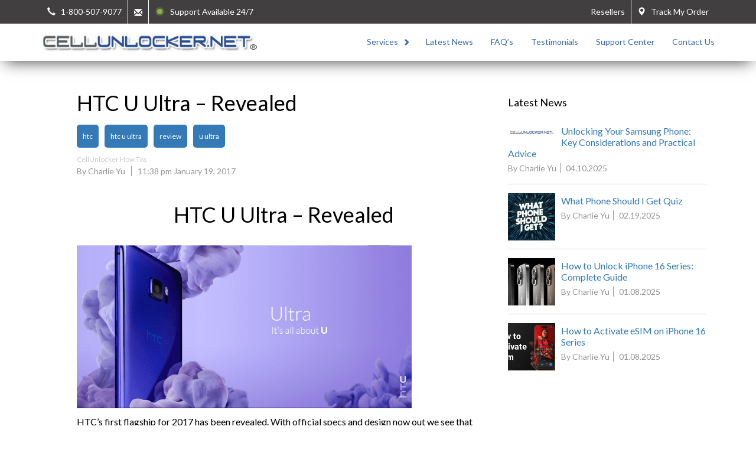

--- FILE ---
content_type: text/html; charset=UTF-8
request_url: https://www.cellunlocker.net/cellphonenews/2017/01/htc-u-ultra-revealed/
body_size: 24526
content:
<!DOCTYPE html>
<html lang="en-US" class="no-js">
<head>
    <link rel="shortcut icon" type="image/x-icon" href="/favicon.ico" />
        <title>HTC U Ultra - Revealed | CellUnlocker.net</title><style id="rocket-critical-css">html{font-family:sans-serif;-webkit-text-size-adjust:100%;-ms-text-size-adjust:100%}body{margin:0}a{background-color:transparent}strong{font-weight:700}h1{margin:.67em 0;font-size:2em}img{border:0}svg:not(:root){overflow:hidden}button,input,select{margin:0;font:inherit;color:inherit}button{overflow:visible}button,select{text-transform:none}button{-webkit-appearance:button}button::-moz-focus-inner,input::-moz-focus-inner{padding:0;border:0}input{line-height:normal}@font-face{font-family:'Glyphicons Halflings';src:url(/wp-content/themes/cellunlocker/fonts/glyphicons-halflings-regular.eot);src:url(/wp-content/themes/cellunlocker/fonts/glyphicons-halflings-regular.eot?#iefix) format('embedded-opentype'),url(/wp-content/themes/cellunlocker/fonts/glyphicons-halflings-regular.woff2) format('woff2'),url(/wp-content/themes/cellunlocker/fonts/glyphicons-halflings-regular.woff) format('woff'),url(/wp-content/themes/cellunlocker/fonts/glyphicons-halflings-regular.ttf) format('truetype'),url(/wp-content/themes/cellunlocker/fonts/glyphicons-halflings-regular.svg#glyphicons_halflingsregular) format('svg')}.glyphicon{position:relative;top:1px;display:inline-block;font-family:'Glyphicons Halflings';font-style:normal;font-weight:400;line-height:1;-webkit-font-smoothing:antialiased;-moz-osx-font-smoothing:grayscale}.glyphicon-envelope:before{content:"\2709"}.glyphicon-map-marker:before{content:"\e062"}.glyphicon-earphone:before{content:"\e182"}*{-webkit-box-sizing:border-box;-moz-box-sizing:border-box;box-sizing:border-box}:after,:before{-webkit-box-sizing:border-box;-moz-box-sizing:border-box;box-sizing:border-box}html{font-size:10px}body{font-family:"Helvetica Neue",Helvetica,Arial,sans-serif;font-size:14px;line-height:1.42857143;color:#333;background-color:#fff}button,input,select{font-family:inherit;font-size:inherit;line-height:inherit}a{color:#337ab7;text-decoration:none}img{vertical-align:middle}h1,h2,h3,h4,h5{font-family:inherit;font-weight:500;line-height:1.1;color:inherit}h1,h2,h3{margin-top:20px;margin-bottom:10px}h4,h5{margin-top:10px;margin-bottom:10px}h1{font-size:36px}h2{font-size:30px}h3{font-size:24px}h4{font-size:18px}h5{font-size:14px}p{margin:0 0 10px}.text-left{text-align:left}.text-right{text-align:right}.text-center{text-align:center}ul{margin-top:0;margin-bottom:10px}.container{padding-right:15px;padding-left:15px;margin-right:auto;margin-left:auto}@media (min-width:768px){.container{width:750px}}@media (min-width:992px){.container{width:970px}}@media (min-width:1200px){.container{width:1170px}}.container-fluid{padding-right:15px;padding-left:15px;margin-right:auto;margin-left:auto}.row{margin-right:-15px;margin-left:-15px}.col-lg-12,.col-md-12,.col-sm-12,.col-xs-12{position:relative;min-height:1px;padding-right:15px;padding-left:15px}.col-xs-12{float:left}.col-xs-12{width:100%}@media (min-width:768px){.col-sm-12{float:left}.col-sm-12{width:100%}}@media (min-width:992px){.col-md-12{float:left}.col-md-12{width:100%}}@media (min-width:1200px){.col-lg-12{float:left}.col-lg-12{width:100%}}label{display:inline-block;max-width:100%;margin-bottom:5px;font-weight:700}.btn{display:inline-block;padding:6px 12px;margin-bottom:0;font-size:14px;font-weight:400;line-height:1.42857143;text-align:center;white-space:nowrap;vertical-align:middle;-ms-touch-action:manipulation;touch-action:manipulation;background-image:none;border:1px solid transparent;border-radius:4px}.btn-default{color:#333;background-color:#fff;border-color:#ccc}.btn-primary{color:#fff;background-color:#337ab7;border-color:#2e6da4}.fade{opacity:0}.collapse{display:none}.nav{padding-left:0;margin-bottom:0;list-style:none}.nav&gt;li{position:relative;display:block}.nav&gt;li&gt;a{position:relative;display:block;padding:10px 15px}.navbar{position:relative;min-height:50px;margin-bottom:20px;border:1px solid transparent}@media (min-width:768px){.navbar{border-radius:4px}}.navbar-collapse{padding-right:15px;padding-left:15px;overflow-x:visible;-webkit-overflow-scrolling:touch;border-top:1px solid transparent;-webkit-box-shadow:inset 0 1px 0 rgba(255,255,255,.1);box-shadow:inset 0 1px 0 rgba(255,255,255,.1)}@media (min-width:768px){.navbar-collapse{width:auto;border-top:0;-webkit-box-shadow:none;box-shadow:none}.navbar-collapse.collapse{display:block!important;height:auto!important;padding-bottom:0;overflow:visible!important}.navbar-fixed-top .navbar-collapse{padding-right:0;padding-left:0}}.navbar-fixed-top .navbar-collapse{max-height:340px}@media (max-device-width:480px) and (orientation:landscape){.navbar-fixed-top .navbar-collapse{max-height:200px}}.navbar-fixed-top{position:fixed;right:0;left:0;z-index:1030}@media (min-width:768px){.navbar-fixed-top{border-radius:0}}.navbar-fixed-top{top:0;border-width:0 0 1px}.navbar-toggle{position:relative;float:right;padding:9px 10px;margin-top:8px;margin-right:15px;margin-bottom:8px;background-color:transparent;background-image:none;border:1px solid transparent;border-radius:4px}.navbar-toggle .icon-bar{display:block;width:22px;height:2px;border-radius:1px}.navbar-toggle .icon-bar+.icon-bar{margin-top:4px}@media (min-width:768px){.navbar-toggle{display:none}}.navbar-nav{margin:7.5px -15px}.navbar-nav&gt;li&gt;a{padding-top:10px;padding-bottom:10px;line-height:20px}@media (min-width:768px){.navbar-nav{float:left;margin:0}.navbar-nav&gt;li{float:left}.navbar-nav&gt;li&gt;a{padding-top:15px;padding-bottom:15px}}.navbar-default{background-color:#f8f8f8;border-color:#e7e7e7}.navbar-default .navbar-toggle{border-color:#ddd}.navbar-default .navbar-toggle .icon-bar{background-color:#888}.panel{margin-bottom:20px;background-color:#fff;border:1px solid transparent;border-radius:4px;-webkit-box-shadow:0 1px 1px rgba(0,0,0,.05);box-shadow:0 1px 1px rgba(0,0,0,.05)}.panel-body{padding:15px}.panel-heading{padding:10px 15px;border-bottom:1px solid transparent;border-top-left-radius:3px;border-top-right-radius:3px}.panel-title{margin-top:0;margin-bottom:0;font-size:16px;color:inherit}.panel-title&gt;a{color:inherit}.panel-group{margin-bottom:20px}.panel-group .panel{margin-bottom:0;border-radius:4px}.panel-group .panel+.panel{margin-top:5px}.panel-group .panel-heading{border-bottom:0}.panel-group .panel-heading+.panel-collapse&gt;.panel-body{border-top:1px solid #ddd}.panel-default{border-color:#ddd}.panel-default&gt;.panel-heading{color:#333;background-color:#f5f5f5;border-color:#ddd}.panel-default&gt;.panel-heading+.panel-collapse&gt;.panel-body{border-top-color:#ddd}.close{float:right;font-size:21px;font-weight:700;line-height:1;color:#000;text-shadow:0 1px 0 #fff;filter:alpha(opacity=20);opacity:.2}button.close{-webkit-appearance:none;padding:0;background:0 0;border:0}.modal{position:fixed;top:0;right:0;bottom:0;left:0;z-index:1050;display:none;overflow:hidden;-webkit-overflow-scrolling:touch;outline:0}.modal.fade .modal-dialog{-webkit-transform:translate(0,-25%);-ms-transform:translate(0,-25%);-o-transform:translate(0,-25%);transform:translate(0,-25%)}.modal-dialog{position:relative;width:auto;margin:10px}.modal-content{position:relative;background-color:#fff;-webkit-background-clip:padding-box;background-clip:padding-box;border:1px solid #999;border:1px solid rgba(0,0,0,.2);border-radius:6px;outline:0;-webkit-box-shadow:0 3px 9px rgba(0,0,0,.5);box-shadow:0 3px 9px rgba(0,0,0,.5)}.modal-body{position:relative;padding:15px}.modal-footer{padding:15px;text-align:right;border-top:1px solid #e5e5e5}.modal-footer .btn+.btn{margin-bottom:0;margin-left:5px}@media (min-width:768px){.modal-dialog{width:600px;margin:30px auto}.modal-content{-webkit-box-shadow:0 5px 15px rgba(0,0,0,.5);box-shadow:0 5px 15px rgba(0,0,0,.5)}}.clearfix:after,.clearfix:before,.container-fluid:after,.container-fluid:before,.container:after,.container:before,.modal-footer:after,.modal-footer:before,.nav:after,.nav:before,.navbar-collapse:after,.navbar-collapse:before,.navbar:after,.navbar:before,.panel-body:after,.panel-body:before,.row:after,.row:before{display:table;content:" "}.clearfix:after,.container-fluid:after,.container:after,.modal-footer:after,.nav:after,.navbar-collapse:after,.navbar:after,.panel-body:after,.row:after{clear:both}.pull-right{float:right!important}.pull-left{float:left!important}@-ms-viewport{width:device-width}.navmenu{width:300px;height:auto;border-width:1px;border-style:solid;border-radius:4px}.navmenu-fixed-right{position:fixed;z-index:1030;top:0;bottom:0;overflow-y:auto;border-radius:0}.navmenu-fixed-right{left:auto;right:0;border-width:0 0 0 1px}.navmenu-default{background-color:#f8f8f8;border-color:#e7e7e7}.offcanvas{display:none}body{font-family:'Lato',Arial;line-height:1.6;font-size:16px;color:#000}.network-type-help{position:absolute;padding:9px;right:31px;top:0}.network-help-icon{position:relative;display:inline-block;width:16px;height:16px;background-image:url(/wp-content/themes/cellunlocker/graphics/hf_sprites.png);background-repeat:no-repeat;background-position:-155px -56px;top:4px}#site-logo{display:inline-block;width:365px;height:30px;background-image:url(/wp-content/themes/cellunlocker/graphics/hf_sprites.png);background-repeat:no-repeat;background-position:0 0;background-size:369px auto}#nav-modal{position:fixed;background-color:#000;opacity:.8;width:100%;height:100%;z-index:11000;overflow:hidden;display:none}.top-header{height:auto;color:#FFF;background-color:#413f40;font-size:14px;line-height:22px}.top-header a:link,.top-header a:visited{text-decoration:none}.top-header a,.top-header a:link{color:#FFF}.top-header-right{width:100%}.main-header .navbar{margin-bottom:0px!important}.main-header .navbar-default{border:none}.mobile-menu{display:none}.border-left{border-left:1px #FFF solid}.header-logo{bottom:0}.navbar-nav&gt;li&gt;a{padding-top:20px;padding-bottom:20px;color:#3767AB}.header-item{width:auto;line-height:40px;height:40px;display:inline-block;padding:0 10px}.header-item-option{height:auto;width:auto}.nav-menu-container{position:absolute;display:inline-block;bottom:0;right:0}.main-header{background-color:#FFF;position:relative}.header-bottom-border{border-bottom:1px #FFF solid}.navbar-toggle{display:block;background-color:#FFF}#submit-question{border-left:1px #FFF solid}#live-message{border-left:1px solid #FFF}#submit-question span,#live-message span{line-height:40px;padding-left:10px;padding-right:10px}#live-message&gt;span&gt;svg{position:relative;top:3px}.navmenu-fixed-right{left:auto!important}@media (max-width:1199px){.navbar-nav&gt;li{float:none}.mobile-menu{display:inline-block}#main-menu{display:none!important}}.header-container{position:fixed;z-index:1001;width:100%;font-size:14px;-webkit-box-shadow:0 10px 25px -9px rgba(0,0,0,.75);-moz-box-shadow:0 10px 25px -9px rgba(0,0,0,.75);box-shadow:0 10px 25px -9px rgba(0,0,0,.75)}.content-container{position:relative;margin-top:102px}.navbar-default{background:none!important}.main-header-subcontainer{height:60px;position:relative}.mobile-menu .navbar{margin-top:0;min-height:0}#nav-mobile{text-align:right;z-index:11001}.sq-modal{width:450px}.sq-container{width:450px}.sq-container .row{margin-top:13px}.sq-container .question-answer{margin-top:5px}.sq-container h3{margin-top:15px;margin-bottom:20px}.question-label{margin-top:5px}.sq-response{width:100%}input.sq-response[type=text]{padding:5px}#sq-type-dropdown{width:100%}#nav-mobile-social-header{font-size:14px;bottom:0;color:#9b9b9b;text-align:right;margin-top:15px}.nav-sm-icon{display:inline-block;clear:both;padding:9px}.nav-sm-icon.yt-padding{padding:12px 9px}.nav-sm-icon.tw-padding{padding:12px 9px}.nav-sm-icon a{display:inline-block;float:left;background-image:url(/wp-content/themes/cellunlocker/graphics/hf_sprites.png);background-repeat:no-repeat;position:relative}.nav-sm-icon #g-link{background-position:0 -36px;width:36px;height:36px}.nav-sm-icon #yt-link{background-position:-37px -36px;width:42px;height:30px}.nav-sm-icon #fb-link{background-position:-80px -36px;width:36px;height:36px}.nav-sm-icon #tw-link{background-position:-117px -36px;width:37px;height:30px}#nav-wrapper{display:table;width:240px;height:100%;margin:0 auto}#nav-mobile-container{display:table-row;width:100%;height:100%}#nav-social-media{display:table-row;height:90px;width:100%!important}.dropdown-ns{display:none;position:absolute;width:342px;max-height:400px;overflow:auto;background-color:#FFF;margin-top:1px;border-left:1px solid #CCC;border-right:1px solid #CCC}.dropdown-ns .panel-group .panel{border-radius:0;border:none;border-bottom:1px solid #CCC}.dropdown-ns .panel-group .panel+.panel{margin-top:0}.dropdown-ns .sl{display:block;padding:5px}.dropdown-ns .panel-group{margin-bottom:0}#nav-mobile-container .dropdown-ns{display:none;position:relative;width:100%;max-height:none;overflow:auto;background-color:#FFF;margin-top:1px;border:none}#nav-mobile-container .dropdown-ns a.network-type{padding:10px;text-align:left}#nav-mobile-container .dropdown-ns a.network-type{border-bottom:none}#nav-mobile-container .dropdown-ns .sl{font-size:14px}#nav-mobile-container .dropdown-ns a.network-type{font-weight:400}#nav-mobile-container .menu-up-link{width:100%;padding-right:34px}.dropdown-ns .panel-group a.network-type{display:block;width:100%;font-size:14px}.dropdown-ns .panel-group a.network-type.lg-type:after{position:absolute;margin-top:-7px}.dropdown-ns .panel-group a.network-type:after{position:absolute;font-family:'Glyphicons Halflings';content:"\2212";float:right;color:grey;right:12px;font-size:12px;margin-top:4px;line-height:normal}.dropdown-ns .panel-group a.collapsed:after{content:"\002b"}#nav-mobile-container .network-type-help.nsh-lg-type{top:11px}.menu-up-link{width:150px}.menu-up-link:after{position:absolute;color:#3767ab;float:right;right:12px;font-size:12px;margin-top:3px;line-height:normal}.menu-up-link.cl:after{font-family:'Glyphicons Halflings';content:"\e080"}.dropdown-ns .panel-group .panel{border-bottom:0}.dropdown-ns a.network-type{padding:10px 15px;border-bottom:1px solid #CCC}.dropdown-ns .panel-heading{padding:0;position:relative}.panel-group .panel-heading+.panel-collapse&gt;.panel-body{border-top:none}#modal-mobile{text-align:left}#modal-mobile .modal-dialog{position:absolute;right:0;width:260px}.header-logo&gt;h1{margin:0;padding:5px 0}#modal-message{z-index:12000}.essbfc-container.essbfc-container-sidebar.essbfc-sidebar-left{left:0px!important}.essbfc-container.essbfc-container-sidebar.essbfc-col-1.essbfc-sidebar-btnv .essbfc-followers-count{font-size:12px!important}.essbfc-container.essbfc-container-sidebar.essbfc-col-1.essbfc-sidebar-btnv .essbfc-followers-text{font-weight:700}.modal-body .close{top:0;right:0}.modal-dialog .modal-footer{border-top:none}h1{font-size:42px;font-weight:300}h1,h2,h3,h4,h5{font-weight:400;line-height:normal}.no-padding{padding:0px!important}@media only screen and (max-width:479px){.sq-modal{width:95%;margin-left:auto;margin-right:auto}.sq-modal h3{font-size:18px}.sq-container{width:100%}.modal{position:fixed!important}.header-logo&gt;h1{padding:11px 0}#live-message span{font-size:14px}#submit-question{border-right:1px solid #FFF}.top-header&gt;.container{padding-left:0;padding-right:0}#live-message&gt;span&gt;svg{position:relative;top:4px}.navmenu.offcanvas{width:280px;padding:10px 20px}#nav-mobile .navbar-nav&gt;li&gt;a{padding-top:15px;padding-bottom:15px}.phone-text{display:none}.top-header-right{display:none}img{max-width:100%;height:auto}.header-logo #site-logo{width:219px;height:18px;background-size:221px auto}.main-header-subcontainer{height:50px}h1{font-size:22px}h2{font-size:20px}h3{font-size:18px}#reseller-link{display:none}#phone-number a{font-size:14px}#to-header-container{clear:both}.top-header-right{float:right;width:auto}.content-container{margin-top:92px}.navbar-toggle{margin-top:0;margin-bottom:0}}@media only screen and (min-width:480px) and (max-width:767px){.header-logo&gt;h1{padding:8px 0}.sq-modal{margin-left:auto;margin-right:auto}#phone-number{border-right:1px solid #FFF}#submit-question{border-left:none}#live-message{display:none}#reseller-link{display:none}#modal-mobile .modal-dialog{width:280px}.header-logo #site-logo{width:304px;height:25px;background-size:307px auto}h1{font-size:34px}}@media only screen and (max-width:767px){.navbar-nav{margin:0}h4{font-weight:700}}@media only screen and (min-width:768px) and (max-width:991px){#modal-mobile .modal-dialog{width:280px;right:10px}}@media only screen and (min-width:768px){.navbar-nav{width:100%}}@media only screen and (min-width:992px) and (max-width:1199px){#modal-mobile .modal-dialog{right:20px}}@media (min-width:1200px){#nav-mobile{display:none}}@media (min-width:992px){.essbfc-container.essbfc-container-sidebar.essbfc-col-1.essbfc-sidebar-btnv .essbfc-followers-count{font-size:12px}}#tttTab{position:fixed;top:50%;right:0;background-color:#333;color:#fefefe;z-index:10;padding:5px;border:1px solid #fefefe;text-orientation:mixed;writing-mode:vertical-lr;border-radius:5px 0 0 5px;display:none;opacity:.9}.tttlink{color:#fff;font-size:12px;font-weight:700}.tttlink:visited{color:#fff}@charset 'UTF-8';#f-review-badge{display:inline-block;background-image:url(/wp-content/themes/cellunlocker/graphics/front-page.png);background-repeat:no-repeat;background-position:-324px -356px;width:143px;height:164px;margin-right:5px}#f-price-badge{display:inline-block;background-image:url(/wp-content/themes/cellunlocker/graphics/front-page.png);background-repeat:no-repeat;background-position:-139px -404px;width:136px;height:120px;vertical-align:top;margin-top:23px;margin-left:5px}.home-front-container{background:url(/wp-content/themes/cellunlocker/graphics/original/hero-bg.jpg) center bottom no-repeat;background-size:cover;background-color:#2d3c4f;min-height:649px}#unlock-container .front-message{display:inline-block;position:relative;width:653px;text-align:center;margin-top:90px;letter-spacing:1px}#unlock-container #main-message h5{color:#FFF;line-height:52px;font-size:42px;font-weight:400;text-shadow:2px 2px 10px #000}.trusted-row{margin-top:11px;color:#000}.trusted-row&gt;.title{font-weight:700;line-height:24px;text-transform:uppercase}.trusted-row&gt;.message{font-size:16px;font-weight:700}.orange{color:#ef6f3b}.front-unlock-form{margin:0 auto;width:300px;padding-top:71px}.front-unlock-form label.title{display:block;font-size:24px;margin-top:0;margin-bottom:10px;color:#FFF}.front-unlock-form label.title:after{display:block;content:"";background:url(/wp-content/themes/cellunlocker/graphics/front-page.png) no-repeat;background-position:-324px -351px;width:147px;height:4px;margin-top:5px;margin-left:auto;margin-right:auto}.front-unlock-form .message{font-weight:400;color:#FFF}.front-unlock-form select{width:100%;margin-bottom:10px}.front-unlock-form .message{margin-bottom:30px}#wv-modal button{background-color:#000;color:#FFF;border-radius:30px;padding:10px;opacity:.5;line-height:0;margin-top:-17.5px;right:-17.5px}#front-uf-container{position:absolute;display:inline-block;background-image:url(/wp-content/themes/cellunlocker/graphics/unlock-form/compressed/blue-form.png);background-position-x:center;background-position-y:center;background-repeat:no-repeat;width:506px;height:616px;margin-top:10px}.icon-testimonial{display:inline-block}#rc-testimonial{width:113px;height:30px;background-position:-816px -132px}#tp-testimonial{width:164px;height:20px;background-position:-1px -336px}#rr-testimonial{width:157px;height:25px;background-position:-166px -351px}.tt-arrow{display:inline-block;width:26px;height:26px;margin-top:70px}#tt-left{background-position:-317px -522px}#tt-right{background-position:-345px -522px}.left-testimonial-container .featured-testimonial{display:none}.featured-testimonial{position:relative;display:inline-block;width:375px;height:270px;right:0;background-color:#FFF;text-align:left;-webkit-box-shadow:10px 10px 59px -19px rgba(0,0,0,.75);-moz-box-shadow:10px 10px 59px -19px rgba(0,0,0,.75);box-shadow:10px 10px 59px -19px rgba(0,0,0,.75)}.featured-testimonial .author{position:absolute;font-size:14px;margin-left:58px;width:300px;color:#5C5C5C;bottom:38px;display:table}.featured-testimonial .author span{height:40px}.featured-testimonial .author .image{display:table-cell}.featured-testimonial .author .author-model{position:relative;display:table-cell;padding-right:10px;width:130px;text-align:right;vertical-align:middle;line-height:40px}.featured-testimonial .author .author-model:after{content:"";background:#5C5C5C;position:absolute;bottom:5px;right:0;height:70%;width:1px}.featured-testimonial .author .review-outlet{padding-left:10px;vertical-align:middle;display:table-cell}.featured-testimonial .t-quote{font-size:14px;margin-top:40px;width:300px;margin-left:65px}.featured-testimonial .t-quote:before{content:'';position:absolute;display:block;width:30px;height:24px;background:url(/wp-content/themes/cellunlocker/graphics/front-page.png) no-repeat;background-position:-895px -61px;margin-left:-40px;margin-top:-11px}#sm-left{display:none}#sm-right{display:none}.desk-info{position:relative;border-radius:4px;width:256px;height:149px;background-color:#FFF;display:none}.desk-info&gt;a{display:block;width:100%;height:100%;text-decoration:none}.desk-info .rating-star{position:relative;display:block;font-size:52px;font-weight:700;z-index:31;color:#636363;padding-top:10px;letter-spacing:1px}.desk-info .rating-numbers{display:block}.fp-image{background:url(/wp-content/themes/cellunlocker/graphics/front-page.png) no-repeat}#money-badge{position:absolute;background-position:-816px -163px;width:110px;height:110px;right:26px}#phone-travelling{background:url(/wp-content/themes/cellunlocker/graphics/original/travel-section-bg2.jpg) center top no-repeat;background-size:cover;min-height:437px;color:#FFF}#phone-travelling .container,#phone-travelling .container .row{min-height:inherit}#phone-travelling .container .row{display:table;width:675px}#phone-travelling .container .row #pt-container{display:table-cell;vertical-align:middle}#pt-container{margin-top:50px}#pt-container h2{font-size:36px}#phone-travelling .message{font-size:20px;margin-top:5px}.btn-front-page{position:relative;padding:10px;border-radius:24px;background-color:#F1C40F;border:none;outline:none;color:#FFF;font-weight:700;text-transform:uppercase;letter-spacing:.11em}.btn-unlock-form{position:relative;font-size:17px;padding:12px 30px}.btn-front-page:disabled{opacity:.7}@media (max-width:479px){.home-front-container{background:url(/wp-content/uploads/2018/01/background-xs.png) center top no-repeat;background-size:auto}#unlock-container{padding-left:0;padding-right:0}#unlock-container .row{margin:0}#live-message{border-left:0}#unlock-container .front-message{display:block;width:auto;margin-top:18px}#unlock-container #main-message h5{line-height:42px;font-size:28px}#front-uf-container{position:relative;display:block;width:auto;background:url(/wp-content/uploads/2018/01/blue-form-xxs.png);background-repeat:no-repeat;background-position-x:center;margin-top:-14px;height:553px}.front-unlock-form{padding-left:20px;padding-right:20px;overflow:hidden;width:100%;letter-spacing:1px;padding-top:59px}#unlock-container .row .col-xs-12{padding-left:0;padding-right:0}.trusted-row{margin-top:11px}.trusted-row .message{display:none}.front-unlock-form label.title{font-size:18px}.front-unlock-form .message{font-size:14px}#base-form-container{width:240px;margin:0 auto;text-align:center}.trusted-row&gt;.title{margin-bottom:20px}.featured-testimonial{border:1px solid #CCC;width:100%;height:auto;-webkit-box-shadow:0 10px 34px -9px rgba(0,0,0,.75);-moz-box-shadow:0 10px 34px -9px rgba(0,0,0,.75);box-shadow:0 10px 34px -9px rgba(0,0,0,.75)}.featured-testimonial .t-quote{position:relative;display:block;width:100%;margin-top:36px;margin-left:0;padding-left:67px;padding-right:15px;font-size:12px}.featured-testimonial .t-quote:before{margin-left:-46px;margin-top:-9px}.featured-testimonial .author{position:relative;display:block;width:100%;margin-bottom:17px;bottom:0;margin-left:0;text-align:center}.featured-testimonial .author .author-model{display:block;text-align:center;width:100%}.featured-testimonial .author .author-model:after{background:none}.featured-testimonial .author .review-outlet{display:inline-block;text-align:center}}@media only screen and (max-width:359px){#unlock-container #main-message h5{line-height:42px;font-size:24px}#front-uf-container{background:url(/wp-content/uploads/2018/01/blue-form-exxs.png);background-position-x:center}.front-unlock-form .message{width:240px;margin-left:auto;margin-right:auto}}@media (max-width:767px){#phone-travelling .container .row{width:auto}.home-front-container{background:url(/wp-content/themes/cellunlocker/graphics/original/background-sm.jpg) left bottom no-repeat;background-size:auto;min-height:523px}#unlock-container #main-message h5{font-size:30px;line-height:35px}#phone-travelling{background:url(/wp-content/themes/cellunlocker/graphics/original/travel-section-bg-480.jpg) center bottom no-repeat;background-size:100% auto;height:700px}#phone-travelling .container .row{width:auto;height:inherit}#phone-travelling .container .row #pt-container{padding-bottom:73px;vertical-align:bottom}#phone-travelling .container{height:inherit}#phone-travelling .message{font-size:18px;margin-top:5px;padding:0 18px}.pt-head-container{position:relative;bottom:0;height:100%;text-align:center}#pt-container h2{font-size:20px}.sm-controls{display:table-cell}#sm-left{display:table-cell;vertical-align:top;width:36px}#sm-right{display:table-cell;vertical-align:top;width:36px}}@media (max-width:479px){#phone-travelling{background:url(/wp-content/themes/cellunlocker/graphics/original/travel-section-bg-480.jpg) center bottom no-repeat,linear-gradient(#2d3c4f 99%,#FFF 1%);height:783px}#money-badge{background-position:-631px -129px;background-size:auto 423px;width:80px;height:80px;right:-18px}#front-uf-container{position:absolute;left:50%;margin-left:-140px;z-index:10}#phone-travelling .container .row,#phone-travelling .container .row #pt-container{display:block}#phone-travelling .container .row #pt-container{margin-top:357px}.btn-unlock-form{font-size:14px}}@media (min-width:360px) and (max-width:479px){#front-uf-container{left:50%;margin-left:-180px;width:360px}#money-badge{right:2px}}@media only screen and (min-width:480px) and (max-width:767px){#unlock-container{padding-left:0;padding-right:0}#front-uf-container{position:relative;display:block;width:auto;background:url(/wp-content/uploads/2018/01/blue-form-xs.png);background-repeat:no-repeat;background-position-x:center;margin-top:-30px;height:575px}#unlock-container .front-message{display:block;width:auto;margin-top:45px}#unlock-container #main-message h5{line-height:50px;font-size:37px}.front-unlock-form{padding-top:67px}.front-unlock-form label.title{font-size:20px;letter-spacing:1px;font-weight:400}.front-unlock-form .message{font-size:14px;letter-spacing:1px}#base-form-container{width:300px;margin:-7px auto 0 auto}.trusted-row{margin-top:12px}#unlock-container .row{margin-right:0;margin-left:0}.featured-testimonial .author{position:absolute;margin-left:0;padding-left:10px;padding-right:10px;text-align:center;bottom:20px;width:100%}.featured-testimonial .author .review-outlet{text-align:left}.featured-testimonial .author .author-model{width:145px}}@media (min-width:480px) and (max-width:767px){#front-uf-container{position:absolute;left:50%;margin-left:-230px;margin-top:-12px;width:460px;z-index:10}}@media only screen and (min-width:480px) and (max-width:499px){.featured-testimonial .t-quote{width:263px;margin-left:73px}}@media only screen and (min-width:768px) and (max-width:991px){#unlock-container{height:650px;width:100%}.front-message{display:block;width:100%}#front-uf-container{display:block;position:relative;margin:-16px auto 0 auto}#unlock-container .front-message{display:block;text-align:center;width:100%;margin-top:100px}}@media (min-width:768px) and (max-width:991px){.home-front-container{background:url(/wp-content/themes/cellunlocker/graphics/original/background-sm.jpg) center bottom no-repeat;background-size:cover}#front-uf-container{position:absolute;left:50%;margin-left:-253px;margin-top:25px}#phone-travelling{background:url(/wp-content/themes/cellunlocker/graphics/original/travel-section-bg-780.jpg) center bottom no-repeat,linear-gradient(#2d3c4f 50%,#FFF 50%);background-size:auto;min-height:1131px}.pt-head-container{margin-top:393px}#phone-travelling .container .row{display:block;width:auto}#phone-travelling .container .row #pt-container{display:block;text-align:center}}@media only screen and (min-width:992px) and (max-width:1199px){#unlock-container{height:650px;width:100%}#unlock-container .front-message{width:50%}#unlock-container #main-message h5{font-size:38px}#front-uf-container{margin-left:-10px;width:50%}}@media (min-width:992px) and (max-width:1199px){.pt-head-container{margin:auto;position:absolute;top:-114px;left:0;bottom:0;right:0;height:250px}#phone-travelling{position:relative;width:100%;padding-bottom:30.35%}#phone-travelling .container .row #pt-container{width:506px}#phone-travelling .container .row #pt-container h2{margin-top:0}.home-front-container{background-position:left bottom;background-size:auto}}@media (min-width:1200px){.pt-head-container{margin:auto;position:absolute;top:-114px;left:0;bottom:0;right:0;height:250px}#phone-travelling{position:relative;width:100%;padding-bottom:30.35%}}@media (min-width:1200px) and (max-width:1350px){#phone-travelling .container .row{width:625px;margin-left:75px}}@media (min-width:1200px){#unlock-container{min-height:649px;height:auto}}@media (min-width:1440px){.home-front-container{background-size:cover}}@media (max-width:1199px){.navbar-nav&gt;li{float:none}.mobile-menu{display:inline-block}#main-menu{display:none!important}}.modal{position:absolute}.essb_mailform_shadow{position:fixed;height:100%;width:100%;top:0;left:0;background:rgba(0,0,0,.4);z-index:1100;display:none}.essb_mailform{background-color:#fff;z-index:1101;-webkit-box-shadow:0 0 20px rgba(0,0,0,.3);-moz-box-shadow:0 0 20px rgba(0,0,0,.3);-ms-box-shadow:0 0 20px rgba(0,0,0,.3);-o-box-shadow:0 0 20px rgba(0,0,0,.3);box-shadow:0 0 20px rgba(0,0,0,.3);display:none;color:#111;-webkit-border-radius:3px;-moz-border-radius:3px;border-radius:3px;padding:15px;width:300px}.essb_mailform_content{padding:0;margin:0}.essb_mailform_content p{margin-bottom:20px}.essb_mailform_content .essb_mailform_content_input,.essb_mailform_content .essb_mailform_content_label{width:280px;display:block}.essb_mailform_content .essb_mailform_content_label{font-size:11px;text-transform:uppercase;font-weight:700;margin-bottom:5px}.essb_mailform_content .essb_mailform_content_input{border:1px solid #cacaca;font-size:13px;margin-bottom:15px}.essb_mailform_content .essb_mailform_content_button{font-weight:700;text-transform:uppercase;padding:5px 10px;text-align:center;background-color:#2980b9;color:#fff;margin-right:3px;font-size:12px;border:0;box-shadow:none;border-radius:3px}.essb_mailform_content .essb_mailform_content_buttons{border-top:1px solid #e3e3e3;padding-top:10px;text-align:right}@font-face{font-family:essb-socialfollowers;src:url(/wp-content/plugins/easy-social-share-buttons3/lib/modules/social-followers-counter/assets/font/essb-socialfollowers.eot);src:url(/wp-content/plugins/easy-social-share-buttons3/lib/modules/social-followers-counter/assets/font/essb-socialfollowers.eot#iefix) format('embedded-opentype'),url(/wp-content/plugins/easy-social-share-buttons3/lib/modules/social-followers-counter/assets/font/essb-socialfollowers.woff) format('woff'),url(/wp-content/plugins/easy-social-share-buttons3/lib/modules/social-followers-counter/assets/font/essb-socialfollowers.ttf) format('truetype'),url(/wp-content/plugins/easy-social-share-buttons3/lib/modules/social-followers-counter/assets/font/essb-socialfollowers.svg#essb-socialfollowers) format('svg');font-weight:400;font-style:normal}.essbfc-container{margin-left:auto;margin-right:auto;overflow:hidden;clear:both;padding:0;margin-bottom:20px}.essbfc-container ul{overflow:hidden;line-height:0!important}.essbfc-container li,.essbfc-container ul{list-style:none!important;margin:0!important;padding:0!important;background:0 0!important;text-align:left;border:0!important}.essbfc-container li{line-height:15px}.essbfc-container li .essbfc-network{margin:1px!important}.essbfc-container.essbfc-nospace li .essbfc-network{margin:0!important}.essbfc-container li:after,.essbfc-container li:before{content:""!important}.essbfc-container li a{text-decoration:none}.essbfc-network{display:block;overflow:hidden;text-align:center}.essbfc-container.essbfc-notextvalue .essbfc-followers-text{display:none}.essbfc-container.essbfc-col-1 li{width:100%!important}.essbfc-container.essbfc-col-1 li .essbfc-icon{padding-left:10px;padding-top:10px;padding-bottom:10px;float:left;font-size:21px}.essbfc-container.essbfc-col-1 li .essbfc-followers-count{float:right;text-align:right;padding-right:10px;padding-top:5px;font-size:16px;font-weight:700}.essbfc-container.essbfc-col-1 li .essbfc-followers-text{float:right;text-align:right;clear:both;margin-top:-20px;padding-right:10px}.essbfc-template-metro li .essbfc-network,.essbfc-template-metro li a{color:#FFF!important}.essbfc-template-metro .essbfc-youtube .essbfc-network{background-color:#CD332D!important}.essbfc-template-metro .essbfc-twitter .essbfc-network{background-color:#4099FF!important}.essbfc-template-metro .essbfc-facebook .essbfc-network{background-color:#3B5998!important}.essbfc-template-metro .essbfc-google .essbfc-network{background-color:#dd4b39!important}.essbfc-icon{font-family:essb-socialfollowers;speak:none;font-style:normal;font-weight:400;font-variant:normal;text-transform:none;text-decoration:inherit;text-align:center;-webkit-font-smoothing:antialiased;-moz-osx-font-smoothing:grayscale;line-height:normal;font-size:38px;display:block;padding:10px 0 0}.essbfc-followers-count,.essbfc-followers-text{text-transform:uppercase;display:block;line-height:normal}.essbfc-followers-count{font-size:24px;padding-top:0;min-width:10px;margin-bottom:0}.essbfc-followers-text{font-size:11px;margin-bottom:7px}.essbfc-icon-google:before{content:'\e800'}.essbfc-icon-facebook:before{content:'\e801'}.essbfc-icon-twitter:before{content:'\e802'}.essbfc-icon-youtube:before{content:'\e80e'}.essbfc-container.essbfc-container-sidebar{position:fixed;top:250px}.essbfc-container.essbfc-container-sidebar .essbfc-followers-text{font-size:10px!important}@media screen and (max-width:840px){.essbfc-container.essbfc-container-sidebar{display:none!important}}.essbfc-container.essbfc-container-sidebar.essbfc-col-1.essbfc-sidebar-btnv li{width:70px!important}.essbfc-container.essbfc-container-sidebar.essbfc-col-1.essbfc-sidebar-btnv i,.essbfc-container.essbfc-container-sidebar.essbfc-col-1.essbfc-sidebar-btnv span{display:block;float:none;margin-top:0}.essbfc-container.essbfc-container-sidebar.essbfc-col-1.essbfc-sidebar-btnv i{padding:5px 0 0!important}.essbfc-container.essbfc-container-sidebar.essbfc-col-1.essbfc-sidebar-btnv .essbfc-followers-count{text-align:center!important;padding:0!important;font-size:14px}.essbfc-container.essbfc-container-sidebar.essbfc-col-1.essbfc-sidebar-btnv .essbfc-followers-text{text-align:center!important;padding:0!important}.essbfc-container.essbfc-container-sidebar.essbfc-sidebar-left{left:3px}.essbfc-container.essbfc-container-sidebar-transition.essbfc-sidebar-left{margin-left:-500px}</style><link rel="preload" href="https://www.cellunlocker.net/wp-content/cache/min/1/ce2e9be6b46ebf52e41cf3f992512ffa.css" data-rocket-async="style" as="style" onload="this.onload=null;this.rel='stylesheet'" media="all" data-minify="1" />
    <meta http-equiv="Content-Type" content="text/html; charset=utf-8" />
    <meta name="msvalidate.01" content="D24ABD32E8D94550725264C5CEADFBD0" />
    <meta name="googlebot" content="index, follow" />
    <meta name="robots" content="index, follow" />
    <meta name="revisit-after" content="2 days" />
    <meta name="subject" content="Cell Phone Unlock Codes" />
    <meta name="copyright" content="CellUnlocker.net" />
    <meta name="viewport" content="width=device-width, initial-scale=1,  maximum-scale=1" />
    <meta name="google-site-verification" content="IbHPOZyqjHZvKT5yhYkK2lHalkQWPjXXwNCbaxdGXbg" />
    <meta name="wot-verification" content="ea5a5f21073ed138427a"/>
    <meta property="fb:app_id" content="104573169586469" />
    <script async>
        (function(i,s,o,g,r,a,m){i['GoogleAnalyticsObject']=r;i[r]=i[r]||function(){
                (i[r].q=i[r].q||[]).push(arguments)},i[r].l=1*new Date();a=s.createElement(o),
            m=s.getElementsByTagName(o)[0];a.async=1;a.src=g;m.parentNode.insertBefore(a,m)
        })(window,document,'script','https://www.cellunlocker.net/wp-content/cache/busting/google-tracking/ga-575b5480531da4d14e7453e2016fe0bc.js','ga');

        ga('create', 'UA-2680263-1', 'auto');
        ga('require', 'displayfeatures');
        ga('send', 'pageview');
    </script>
        <!--Start of Tawk.to Script-->
    
    <!--End of Tawk.to Script-->
    <!--End of Zopim Live Chat Script-->        <meta name='robots' content='index, follow, max-image-preview:large, max-snippet:-1, max-video-preview:-1' />

	<!-- This site is optimized with the Yoast SEO plugin v19.13 - https://yoast.com/wordpress/plugins/seo/ -->
	<meta name="description" content="Read HTC U Ultra - Revealed on CellUnlocker.net. Unlock your phone with Cellunlocker.net!" />
	<link rel="canonical" href="https://www.cellunlocker.net/cellphonenews/2017/01/htc-u-ultra-revealed/" />
	<meta property="og:locale" content="en_US" />
	<meta property="og:type" content="article" />
	<meta property="og:title" content="HTC U Ultra - Revealed | CellUnlocker.net" />
	<meta property="og:description" content="Read HTC U Ultra - Revealed on CellUnlocker.net. Unlock your phone with Cellunlocker.net!" />
	<meta property="og:url" content="https://www.cellunlocker.net/cellphonenews/2017/01/htc-u-ultra-revealed/" />
	<meta property="og:site_name" content="CellUnlocker.net" />
	<meta property="article:publisher" content="https://www.facebook.com/Cellunlocker.net" />
	<meta property="article:published_time" content="2017-01-19T23:38:33+00:00" />
	<meta property="article:modified_time" content="2017-01-19T23:39:22+00:00" />
	<meta property="og:image" content="https://www.cellunlocker.net/wp-content/uploads/2017/01/Capture-1.png" />
	<meta name="author" content="Charlie Yu" />
	<script type="application/ld+json" class="yoast-schema-graph">{"@context":"https://schema.org","@graph":[{"@type":["Article","BlogPosting"],"@id":"https://www.cellunlocker.net/cellphonenews/2017/01/htc-u-ultra-revealed/#article","isPartOf":{"@id":"https://www.cellunlocker.net/cellphonenews/2017/01/htc-u-ultra-revealed/"},"author":{"name":"Charlie Yu","@id":"https://www.cellunlocker.net/#/schema/person/08b207a7cfff9c9a89934fe831423155"},"headline":"HTC U Ultra &#8211; Revealed","datePublished":"2017-01-19T23:38:33+00:00","dateModified":"2017-01-19T23:39:22+00:00","mainEntityOfPage":{"@id":"https://www.cellunlocker.net/cellphonenews/2017/01/htc-u-ultra-revealed/"},"wordCount":959,"publisher":{"@id":"https://www.cellunlocker.net/#organization"},"image":{"@id":"https://www.cellunlocker.net/cellphonenews/2017/01/htc-u-ultra-revealed/#primaryimage"},"thumbnailUrl":"https://www.cellunlocker.net/wp-content/uploads/2017/01/Capture-1.png","keywords":["htc","htc u ultra","review","u ultra"],"articleSection":["CellUnlocker How Tos","CellUnlocker Tech News"],"inLanguage":"en-US"},{"@type":"WebPage","@id":"https://www.cellunlocker.net/cellphonenews/2017/01/htc-u-ultra-revealed/","url":"https://www.cellunlocker.net/cellphonenews/2017/01/htc-u-ultra-revealed/","name":"HTC U Ultra - Revealed | CellUnlocker.net","isPartOf":{"@id":"https://www.cellunlocker.net/#website"},"primaryImageOfPage":{"@id":"https://www.cellunlocker.net/cellphonenews/2017/01/htc-u-ultra-revealed/#primaryimage"},"image":{"@id":"https://www.cellunlocker.net/cellphonenews/2017/01/htc-u-ultra-revealed/#primaryimage"},"thumbnailUrl":"https://www.cellunlocker.net/wp-content/uploads/2017/01/Capture-1.png","datePublished":"2017-01-19T23:38:33+00:00","dateModified":"2017-01-19T23:39:22+00:00","description":"Read HTC U Ultra - Revealed on CellUnlocker.net. Unlock your phone with Cellunlocker.net!","breadcrumb":{"@id":"https://www.cellunlocker.net/cellphonenews/2017/01/htc-u-ultra-revealed/#breadcrumb"},"inLanguage":"en-US","potentialAction":[{"@type":"ReadAction","target":["https://www.cellunlocker.net/cellphonenews/2017/01/htc-u-ultra-revealed/"]}]},{"@type":"ImageObject","inLanguage":"en-US","@id":"https://www.cellunlocker.net/cellphonenews/2017/01/htc-u-ultra-revealed/#primaryimage","url":"https://www.cellunlocker.net/wp-content/uploads/2017/01/Capture-1.png","contentUrl":"https://www.cellunlocker.net/wp-content/uploads/2017/01/Capture-1.png","width":1699,"height":827},{"@type":"BreadcrumbList","@id":"https://www.cellunlocker.net/cellphonenews/2017/01/htc-u-ultra-revealed/#breadcrumb","itemListElement":[{"@type":"ListItem","position":1,"name":"Home","item":"https://www.cellunlocker.net/"},{"@type":"ListItem","position":2,"name":"Cellphone News","item":"https://www.cellunlocker.net/cellphonenews/"},{"@type":"ListItem","position":3,"name":"HTC U Ultra &#8211; Revealed"}]},{"@type":"WebSite","@id":"https://www.cellunlocker.net/#website","url":"https://www.cellunlocker.net/","name":"CellPhone Unlocking","description":"Unlocking Codes for all Networks","publisher":{"@id":"https://www.cellunlocker.net/#organization"},"potentialAction":[{"@type":"SearchAction","target":{"@type":"EntryPoint","urlTemplate":"https://www.cellunlocker.net/?s={search_term_string}"},"query-input":"required name=search_term_string"}],"inLanguage":"en-US"},{"@type":"Organization","@id":"https://www.cellunlocker.net/#organization","name":"CellPhone Unlocking","url":"https://www.cellunlocker.net/","logo":{"@type":"ImageObject","inLanguage":"en-US","@id":"https://www.cellunlocker.net/#/schema/logo/image/","url":"https://www.cellunlocker.net/wp-content/uploads/2018/11/CellunlockerLogo2-e1542993541578.jpg","contentUrl":"https://www.cellunlocker.net/wp-content/uploads/2018/11/CellunlockerLogo2-e1542993541578.jpg","width":1896,"height":253,"caption":"CellPhone Unlocking"},"image":{"@id":"https://www.cellunlocker.net/#/schema/logo/image/"},"sameAs":["https://www.facebook.com/Cellunlocker.net","https://twitter.com/Cellunlockernet"]},{"@type":"Person","@id":"https://www.cellunlocker.net/#/schema/person/08b207a7cfff9c9a89934fe831423155","name":"Charlie Yu","image":{"@type":"ImageObject","inLanguage":"en-US","@id":"https://www.cellunlocker.net/#/schema/person/image/","url":"https://secure.gravatar.com/avatar/aae07f56796919ef7fa78ff1146dd838?s=96&d=retro&r=g","contentUrl":"https://secure.gravatar.com/avatar/aae07f56796919ef7fa78ff1146dd838?s=96&d=retro&r=g","caption":"Charlie Yu"}}]}</script>
	<!-- / Yoast SEO plugin. -->


<link rel='dns-prefetch' href='//www.google-analytics.com' />
<link rel='dns-prefetch' href='//www.googletagmanager.com' />
<link rel='dns-prefetch' href='//connect.facebook.net' />
<link rel='dns-prefetch' href='//cdn.zopim.com' />
<link rel='dns-prefetch' href='//apis.google.com' />
<link href='https://fonts.gstatic.com' crossorigin rel='preconnect' />
<style type="text/css">
img.wp-smiley,
img.emoji {
	display: inline !important;
	border: none !important;
	box-shadow: none !important;
	height: 1em !important;
	width: 1em !important;
	margin: 0 0.07em !important;
	vertical-align: -0.1em !important;
	background: none !important;
	padding: 0 !important;
}
</style>
	
<style id='joinchat-button-style-inline-css' type='text/css'>
.wp-block-joinchat-button{border:none!important;text-align:center}.wp-block-joinchat-button figure{display:table;margin:0 auto;padding:0}.wp-block-joinchat-button figcaption{font:normal normal 400 .6em/2em var(--wp--preset--font-family--system-font,sans-serif);margin:0;padding:0}.wp-block-joinchat-button .joinchat-button__qr{background-color:#fff;border:6px solid #25d366;border-radius:30px;box-sizing:content-box;display:block;height:200px;margin:auto;overflow:hidden;padding:10px;width:200px}.wp-block-joinchat-button .joinchat-button__qr canvas,.wp-block-joinchat-button .joinchat-button__qr img{display:block;margin:auto}.wp-block-joinchat-button .joinchat-button__link{align-items:center;background-color:#25d366;border:6px solid #25d366;border-radius:30px;display:inline-flex;flex-flow:row nowrap;justify-content:center;line-height:1.25em;margin:0 auto;text-decoration:none}.wp-block-joinchat-button .joinchat-button__link:before{background:transparent var(--joinchat-ico) no-repeat center;background-size:100%;content:"";display:block;height:1.5em;margin:-.75em .75em -.75em 0;width:1.5em}.wp-block-joinchat-button figure+.joinchat-button__link{margin-top:10px}@media (orientation:landscape)and (min-height:481px),(orientation:portrait)and (min-width:481px){.wp-block-joinchat-button.joinchat-button--qr-only figure+.joinchat-button__link{display:none}}@media (max-width:480px),(orientation:landscape)and (max-height:480px){.wp-block-joinchat-button figure{display:none}}

</style>
<style id='global-styles-inline-css' type='text/css'>
body{--wp--preset--color--black: #000000;--wp--preset--color--cyan-bluish-gray: #abb8c3;--wp--preset--color--white: #ffffff;--wp--preset--color--pale-pink: #f78da7;--wp--preset--color--vivid-red: #cf2e2e;--wp--preset--color--luminous-vivid-orange: #ff6900;--wp--preset--color--luminous-vivid-amber: #fcb900;--wp--preset--color--light-green-cyan: #7bdcb5;--wp--preset--color--vivid-green-cyan: #00d084;--wp--preset--color--pale-cyan-blue: #8ed1fc;--wp--preset--color--vivid-cyan-blue: #0693e3;--wp--preset--color--vivid-purple: #9b51e0;--wp--preset--gradient--vivid-cyan-blue-to-vivid-purple: linear-gradient(135deg,rgba(6,147,227,1) 0%,rgb(155,81,224) 100%);--wp--preset--gradient--light-green-cyan-to-vivid-green-cyan: linear-gradient(135deg,rgb(122,220,180) 0%,rgb(0,208,130) 100%);--wp--preset--gradient--luminous-vivid-amber-to-luminous-vivid-orange: linear-gradient(135deg,rgba(252,185,0,1) 0%,rgba(255,105,0,1) 100%);--wp--preset--gradient--luminous-vivid-orange-to-vivid-red: linear-gradient(135deg,rgba(255,105,0,1) 0%,rgb(207,46,46) 100%);--wp--preset--gradient--very-light-gray-to-cyan-bluish-gray: linear-gradient(135deg,rgb(238,238,238) 0%,rgb(169,184,195) 100%);--wp--preset--gradient--cool-to-warm-spectrum: linear-gradient(135deg,rgb(74,234,220) 0%,rgb(151,120,209) 20%,rgb(207,42,186) 40%,rgb(238,44,130) 60%,rgb(251,105,98) 80%,rgb(254,248,76) 100%);--wp--preset--gradient--blush-light-purple: linear-gradient(135deg,rgb(255,206,236) 0%,rgb(152,150,240) 100%);--wp--preset--gradient--blush-bordeaux: linear-gradient(135deg,rgb(254,205,165) 0%,rgb(254,45,45) 50%,rgb(107,0,62) 100%);--wp--preset--gradient--luminous-dusk: linear-gradient(135deg,rgb(255,203,112) 0%,rgb(199,81,192) 50%,rgb(65,88,208) 100%);--wp--preset--gradient--pale-ocean: linear-gradient(135deg,rgb(255,245,203) 0%,rgb(182,227,212) 50%,rgb(51,167,181) 100%);--wp--preset--gradient--electric-grass: linear-gradient(135deg,rgb(202,248,128) 0%,rgb(113,206,126) 100%);--wp--preset--gradient--midnight: linear-gradient(135deg,rgb(2,3,129) 0%,rgb(40,116,252) 100%);--wp--preset--duotone--dark-grayscale: url('#wp-duotone-dark-grayscale');--wp--preset--duotone--grayscale: url('#wp-duotone-grayscale');--wp--preset--duotone--purple-yellow: url('#wp-duotone-purple-yellow');--wp--preset--duotone--blue-red: url('#wp-duotone-blue-red');--wp--preset--duotone--midnight: url('#wp-duotone-midnight');--wp--preset--duotone--magenta-yellow: url('#wp-duotone-magenta-yellow');--wp--preset--duotone--purple-green: url('#wp-duotone-purple-green');--wp--preset--duotone--blue-orange: url('#wp-duotone-blue-orange');--wp--preset--font-size--small: 13px;--wp--preset--font-size--medium: 20px;--wp--preset--font-size--large: 36px;--wp--preset--font-size--x-large: 42px;}.has-black-color{color: var(--wp--preset--color--black) !important;}.has-cyan-bluish-gray-color{color: var(--wp--preset--color--cyan-bluish-gray) !important;}.has-white-color{color: var(--wp--preset--color--white) !important;}.has-pale-pink-color{color: var(--wp--preset--color--pale-pink) !important;}.has-vivid-red-color{color: var(--wp--preset--color--vivid-red) !important;}.has-luminous-vivid-orange-color{color: var(--wp--preset--color--luminous-vivid-orange) !important;}.has-luminous-vivid-amber-color{color: var(--wp--preset--color--luminous-vivid-amber) !important;}.has-light-green-cyan-color{color: var(--wp--preset--color--light-green-cyan) !important;}.has-vivid-green-cyan-color{color: var(--wp--preset--color--vivid-green-cyan) !important;}.has-pale-cyan-blue-color{color: var(--wp--preset--color--pale-cyan-blue) !important;}.has-vivid-cyan-blue-color{color: var(--wp--preset--color--vivid-cyan-blue) !important;}.has-vivid-purple-color{color: var(--wp--preset--color--vivid-purple) !important;}.has-black-background-color{background-color: var(--wp--preset--color--black) !important;}.has-cyan-bluish-gray-background-color{background-color: var(--wp--preset--color--cyan-bluish-gray) !important;}.has-white-background-color{background-color: var(--wp--preset--color--white) !important;}.has-pale-pink-background-color{background-color: var(--wp--preset--color--pale-pink) !important;}.has-vivid-red-background-color{background-color: var(--wp--preset--color--vivid-red) !important;}.has-luminous-vivid-orange-background-color{background-color: var(--wp--preset--color--luminous-vivid-orange) !important;}.has-luminous-vivid-amber-background-color{background-color: var(--wp--preset--color--luminous-vivid-amber) !important;}.has-light-green-cyan-background-color{background-color: var(--wp--preset--color--light-green-cyan) !important;}.has-vivid-green-cyan-background-color{background-color: var(--wp--preset--color--vivid-green-cyan) !important;}.has-pale-cyan-blue-background-color{background-color: var(--wp--preset--color--pale-cyan-blue) !important;}.has-vivid-cyan-blue-background-color{background-color: var(--wp--preset--color--vivid-cyan-blue) !important;}.has-vivid-purple-background-color{background-color: var(--wp--preset--color--vivid-purple) !important;}.has-black-border-color{border-color: var(--wp--preset--color--black) !important;}.has-cyan-bluish-gray-border-color{border-color: var(--wp--preset--color--cyan-bluish-gray) !important;}.has-white-border-color{border-color: var(--wp--preset--color--white) !important;}.has-pale-pink-border-color{border-color: var(--wp--preset--color--pale-pink) !important;}.has-vivid-red-border-color{border-color: var(--wp--preset--color--vivid-red) !important;}.has-luminous-vivid-orange-border-color{border-color: var(--wp--preset--color--luminous-vivid-orange) !important;}.has-luminous-vivid-amber-border-color{border-color: var(--wp--preset--color--luminous-vivid-amber) !important;}.has-light-green-cyan-border-color{border-color: var(--wp--preset--color--light-green-cyan) !important;}.has-vivid-green-cyan-border-color{border-color: var(--wp--preset--color--vivid-green-cyan) !important;}.has-pale-cyan-blue-border-color{border-color: var(--wp--preset--color--pale-cyan-blue) !important;}.has-vivid-cyan-blue-border-color{border-color: var(--wp--preset--color--vivid-cyan-blue) !important;}.has-vivid-purple-border-color{border-color: var(--wp--preset--color--vivid-purple) !important;}.has-vivid-cyan-blue-to-vivid-purple-gradient-background{background: var(--wp--preset--gradient--vivid-cyan-blue-to-vivid-purple) !important;}.has-light-green-cyan-to-vivid-green-cyan-gradient-background{background: var(--wp--preset--gradient--light-green-cyan-to-vivid-green-cyan) !important;}.has-luminous-vivid-amber-to-luminous-vivid-orange-gradient-background{background: var(--wp--preset--gradient--luminous-vivid-amber-to-luminous-vivid-orange) !important;}.has-luminous-vivid-orange-to-vivid-red-gradient-background{background: var(--wp--preset--gradient--luminous-vivid-orange-to-vivid-red) !important;}.has-very-light-gray-to-cyan-bluish-gray-gradient-background{background: var(--wp--preset--gradient--very-light-gray-to-cyan-bluish-gray) !important;}.has-cool-to-warm-spectrum-gradient-background{background: var(--wp--preset--gradient--cool-to-warm-spectrum) !important;}.has-blush-light-purple-gradient-background{background: var(--wp--preset--gradient--blush-light-purple) !important;}.has-blush-bordeaux-gradient-background{background: var(--wp--preset--gradient--blush-bordeaux) !important;}.has-luminous-dusk-gradient-background{background: var(--wp--preset--gradient--luminous-dusk) !important;}.has-pale-ocean-gradient-background{background: var(--wp--preset--gradient--pale-ocean) !important;}.has-electric-grass-gradient-background{background: var(--wp--preset--gradient--electric-grass) !important;}.has-midnight-gradient-background{background: var(--wp--preset--gradient--midnight) !important;}.has-small-font-size{font-size: var(--wp--preset--font-size--small) !important;}.has-medium-font-size{font-size: var(--wp--preset--font-size--medium) !important;}.has-large-font-size{font-size: var(--wp--preset--font-size--large) !important;}.has-x-large-font-size{font-size: var(--wp--preset--font-size--x-large) !important;}
</style>





<script type='text/javascript' src='https://www.cellunlocker.net/wp-includes/js/jquery/jquery.min.js?ver=3.6.0' id='jquery-core-js'></script>








<script type='text/javascript' id='ajax-script-js-extra'>
/* <![CDATA[ */
var ajax_object = {"ajax_url":"https:\/\/www.cellunlocker.net\/wp-admin\/admin-ajax.php","ajax_nonce":"831bfc45f5"};
/* ]]> */
</script>

<link rel="https://api.w.org/" href="https://www.cellunlocker.net/wp-json/" /><link rel="alternate" type="application/json" href="https://www.cellunlocker.net/wp-json/wp/v2/posts/8722" /><link rel="EditURI" type="application/rsd+xml" title="RSD" href="https://www.cellunlocker.net/xmlrpc.php?rsd" />
<link rel="wlwmanifest" type="application/wlwmanifest+xml" href="https://www.cellunlocker.net/wp-includes/wlwmanifest.xml" /> 

<link rel='shortlink' href='https://www.cellunlocker.net/?p=8722' />
<meta name="cdp-version" content="1.4.6" /><!-- HFCM by 99 Robots - Snippet # 1: All -->
<script type="application/ld+json">{"@context":"https:\/\/schema.org","@graph":[{"@context":"https:\/\/schema.org","@type":"SiteNavigationElement","id":"site-navigation","name":"Unlock Phones\u00a0\u00a0","url":"http:\/\/#"},{"@context":"https:\/\/schema.org","@type":"SiteNavigationElement","id":"site-navigation","name":"Network Unlock Services","url":"http:\/\/#"},{"@context":"https:\/\/schema.org","@type":"SiteNavigationElement","id":"site-navigation","name":"iPhone","url":"https:\/\/www.cellunlocker.net\/unlock-iphone\/"},{"@context":"https:\/\/schema.org","@type":"SiteNavigationElement","id":"site-navigation","name":"Samsung Phone","url":"https:\/\/www.cellunlocker.net\/unlock-samsung\/"},{"@context":"https:\/\/schema.org","@type":"SiteNavigationElement","id":"site-navigation","name":"Acer","url":"https:\/\/www.cellunlocker.net\/unlock-acer\/"},{"@context":"https:\/\/schema.org","@type":"SiteNavigationElement","id":"site-navigation","name":"Alcatel","url":"https:\/\/www.cellunlocker.net\/unlock-alcatel\/"},{"@context":"https:\/\/schema.org","@type":"SiteNavigationElement","id":"site-navigation","name":"Amazon","url":"https:\/\/www.cellunlocker.net\/unlock-amazon\/"},{"@context":"https:\/\/schema.org","@type":"SiteNavigationElement","id":"site-navigation","name":"ASUS","url":"https:\/\/www.cellunlocker.net\/unlock-asus\/"},{"@context":"https:\/\/schema.org","@type":"SiteNavigationElement","id":"site-navigation","name":"Blackberry","url":"https:\/\/www.cellunlocker.net\/unlock-blackberry\/"},{"@context":"https:\/\/schema.org","@type":"SiteNavigationElement","id":"site-navigation","name":"Blackberry 10 os","url":"https:\/\/www.cellunlocker.net\/unlock-blackberry-10-os\/"},{"@context":"https:\/\/schema.org","@type":"SiteNavigationElement","id":"site-navigation","name":"Dell","url":"https:\/\/www.cellunlocker.net\/unlock-dell\/"},{"@context":"https:\/\/schema.org","@type":"SiteNavigationElement","id":"site-navigation","name":"Doro","url":"https:\/\/www.cellunlocker.net\/unlock-doro\/"},{"@context":"https:\/\/schema.org","@type":"SiteNavigationElement","id":"site-navigation","name":"Garmin","url":"https:\/\/www.cellunlocker.net\/unlock-garmin\/"},{"@context":"https:\/\/schema.org","@type":"SiteNavigationElement","id":"site-navigation","name":"HP","url":"https:\/\/www.cellunlocker.net\/unlock-hp\/"},{"@context":"https:\/\/schema.org","@type":"SiteNavigationElement","id":"site-navigation","name":"HTC","url":"https:\/\/www.cellunlocker.net\/unlock-htc\/"},{"@context":"https:\/\/schema.org","@type":"SiteNavigationElement","id":"site-navigation","name":"Huawei","url":"https:\/\/www.cellunlocker.net\/unlock-huawei\/"},{"@context":"https:\/\/schema.org","@type":"SiteNavigationElement","id":"site-navigation","name":"Inq","url":"https:\/\/www.cellunlocker.net\/unlock-inq\/"},{"@context":"https:\/\/schema.org","@type":"SiteNavigationElement","id":"site-navigation","name":"Kyocera","url":"https:\/\/www.cellunlocker.net\/unlock-kyocera\/"},{"@context":"https:\/\/schema.org","@type":"SiteNavigationElement","id":"site-navigation","name":"LG","url":"https:\/\/www.cellunlocker.net\/unlock-lg\/"},{"@context":"https:\/\/schema.org","@type":"SiteNavigationElement","id":"site-navigation","name":"T-Mobile Devices with the Unlock App","url":"https:\/\/www.cellunlocker.net\/t-mobile-unlock-app\/"},{"@context":"https:\/\/schema.org","@type":"SiteNavigationElement","id":"site-navigation","name":"Metro PCS Unlock App","url":"https:\/\/www.cellunlocker.net\/metropcs-unlock-app\/"},{"@context":"https:\/\/schema.org","@type":"SiteNavigationElement","id":"site-navigation","name":"Motorola","url":"https:\/\/www.cellunlocker.net\/unlock-motorola\/"},{"@context":"https:\/\/schema.org","@type":"SiteNavigationElement","id":"site-navigation","name":"Nokia","url":"https:\/\/www.cellunlocker.net\/unlock-nokia\/"},{"@context":"https:\/\/schema.org","@type":"SiteNavigationElement","id":"site-navigation","name":"Nokia Lumia","url":"https:\/\/www.cellunlocker.net\/unlock-nokia-lumia\/"},{"@context":"https:\/\/schema.org","@type":"SiteNavigationElement","id":"site-navigation","name":"Palm","url":"https:\/\/www.cellunlocker.net\/unlock-palm\/"},{"@context":"https:\/\/schema.org","@type":"SiteNavigationElement","id":"site-navigation","name":"Pantech","url":"https:\/\/www.cellunlocker.net\/unlock-pantech\/"},{"@context":"https:\/\/schema.org","@type":"SiteNavigationElement","id":"site-navigation","name":"Sharp","url":"https:\/\/www.cellunlocker.net\/unlock-sharp\/"},{"@context":"https:\/\/schema.org","@type":"SiteNavigationElement","id":"site-navigation","name":"Sidekick","url":"https:\/\/www.cellunlocker.net\/unlock-sidekick\/"},{"@context":"https:\/\/schema.org","@type":"SiteNavigationElement","id":"site-navigation","name":"Sonim","url":"https:\/\/www.cellunlocker.net\/unlock-sonim\/"},{"@context":"https:\/\/schema.org","@type":"SiteNavigationElement","id":"site-navigation","name":"Sony Ericsson","url":"https:\/\/www.cellunlocker.net\/unlock-sony-ericsson\/"},{"@context":"https:\/\/schema.org","@type":"SiteNavigationElement","id":"site-navigation","name":"Sony Xperia","url":"https:\/\/www.cellunlocker.net\/unlock-sony-xperia\/"},{"@context":"https:\/\/schema.org","@type":"SiteNavigationElement","id":"site-navigation","name":"ZTE","url":"https:\/\/www.cellunlocker.net\/unlock-zte\/"},{"@context":"https:\/\/schema.org","@type":"SiteNavigationElement","id":"site-navigation","name":"Remote Services","url":"http:\/\/#"},{"@context":"https:\/\/schema.org","@type":"SiteNavigationElement","id":"site-navigation","name":"Remote Unlock Service","url":"https:\/\/www.cellunlocker.net\/remote-unlock-service\/"},{"@context":"https:\/\/schema.org","@type":"SiteNavigationElement","id":"site-navigation","name":"Software Services","url":"http:\/\/#"},{"@context":"https:\/\/schema.org","@type":"SiteNavigationElement","id":"site-navigation","name":"Nokia Software","url":"https:\/\/www.cellunlocker.net\/unlock-nokia-software\/"},{"@context":"https:\/\/schema.org","@type":"SiteNavigationElement","id":"site-navigation","name":"Palm Software","url":"https:\/\/www.cellunlocker.net\/unlock-palm-software\/"},{"@context":"https:\/\/schema.org","@type":"SiteNavigationElement","id":"site-navigation","name":"Samsung Unlock Software","url":"https:\/\/www.cellunlocker.net\/unlock-samsung-software\/"},{"@context":"https:\/\/schema.org","@type":"SiteNavigationElement","id":"site-navigation","name":"Sony Xperia Unlock Software","url":"https:\/\/www.cellunlocker.net\/unlock-sony-ericsson-software\/"},{"@context":"https:\/\/schema.org","@type":"SiteNavigationElement","id":"site-navigation","name":"iCloud Removal Software","url":"https:\/\/#"},{"@context":"https:\/\/schema.org","@type":"SiteNavigationElement","id":"site-navigation","name":"Google FRP\/Screenlock Removal Service","url":"http:\/\/#"},{"@context":"https:\/\/schema.org","@type":"SiteNavigationElement","id":"site-navigation","name":"Google Pixel\/FRP Account Removal","url":"https:\/\/www.cellunlocker.net\/google-pixel-frp-account-removal\/"},{"@context":"https:\/\/schema.org","@type":"SiteNavigationElement","id":"site-navigation","name":"Huawei Google\/FRP Account Removal","url":"https:\/\/www.cellunlocker.net\/huawei-google-frp-account-removal\/"},{"@context":"https:\/\/schema.org","@type":"SiteNavigationElement","id":"site-navigation","name":"LG Google\/FRP Account Removal","url":"https:\/\/www.cellunlocker.net\/lg-google-frp-account-removal\/"},{"@context":"https:\/\/schema.org","@type":"SiteNavigationElement","id":"site-navigation","name":"Samsung Google\/FRP Account Removal","url":"https:\/\/www.cellunlocker.net\/samsung-google-frp-account-removal\/"},{"@context":"https:\/\/schema.org","@type":"SiteNavigationElement","id":"site-navigation","name":"Samsung Screen Password Removal Service","url":"https:\/\/www.cellunlocker.net\/samsung-screen-password-removal-service"},{"@context":"https:\/\/schema.org","@type":"SiteNavigationElement","id":"site-navigation","name":"ZTE Google\/FRP Account Removal","url":"https:\/\/www.cellunlocker.net\/zte-google-frp-account-removal\/"},{"@context":"https:\/\/schema.org","@type":"SiteNavigationElement","id":"site-navigation","name":"Accessories","url":"http:\/\/#"},{"@context":"https:\/\/schema.org","@type":"SiteNavigationElement","id":"site-navigation","name":"Ultimate Wireless Car Charger","url":"https:\/\/www.cellunlocker.net\/ultimate-wireless-car-charger-early-bird\/"},{"@context":"https:\/\/schema.org","@type":"SiteNavigationElement","id":"site-navigation","name":"IMEI Lookup","url":"http:\/\/#"},{"@context":"https:\/\/schema.org","@type":"SiteNavigationElement","id":"site-navigation","name":"IMEI Check","url":"https:\/\/www.cellunlocker.net\/directory\/device-lookup"},{"@context":"https:\/\/schema.org","@type":"SiteNavigationElement","id":"site-navigation","name":"iPhone SIMLock Check","url":"https:\/\/www.cellunlocker.net\/iPhone-Network-Lock-Check"},{"@context":"https:\/\/schema.org","@type":"SiteNavigationElement","id":"site-navigation","name":"Model Information","url":"http:\/\/#"},{"@context":"https:\/\/schema.org","@type":"SiteNavigationElement","id":"site-navigation","name":"Blacklist Check","url":"https:\/\/www.cellunlocker.net\/free-blacklist-checker-extra\/"},{"@context":"https:\/\/schema.org","@type":"SiteNavigationElement","id":"site-navigation","name":"Latest ICCID Tracker","url":"https:\/\/www.cellunlocker.net\/iccid"},{"@context":"https:\/\/schema.org","@type":"SiteNavigationElement","id":"site-navigation","name":"Latest News","url":"https:\/\/www.cellunlocker.net\/cellphonenews\/"},{"@context":"https:\/\/schema.org","@type":"SiteNavigationElement","id":"site-navigation","name":"FAQ's","url":"https:\/\/www.cellunlocker.net\/faq\/"},{"@context":"https:\/\/schema.org","@type":"SiteNavigationElement","id":"site-navigation","name":"Testimonials","url":"https:\/\/www.cellunlocker.net\/testimonials\/"},{"@context":"https:\/\/schema.org","@type":"SiteNavigationElement","id":"site-navigation","name":"Support Center","url":"https:\/\/www.cellunlocker.net\/support\/"},{"@context":"https:\/\/schema.org","@type":"SiteNavigationElement","id":"site-navigation","name":"Contact Us","url":"https:\/\/www.cellunlocker.net\/contact-us\/"}]}</script><!-- / site-navigation-element Schema optimized by Schema Pro --><!-- breadcrumb Schema optimized by Schema Pro --><script type="application/ld+json">{"@context":"https:\/\/schema.org","@type":"BreadcrumbList","itemListElement":[{"@type":"ListItem","position":1,"item":{"@id":"https:\/\/www.cellunlocker.net\/","name":"Home"}},{"@type":"ListItem","position":2,"item":{"@id":"https:\/\/www.cellunlocker.net\/about-us\/","name":"About Us"}}]}</script><!-- / breadcrumb Schema optimized by Schema Pro --><!-- about-page Schema optimized by Schema Pro --><script type="application/ld+json">{"@context":"https:\/\/schema.org","@type":"AboutPage","mainEntityOfPage":{"@type":"WebPage","@id":"https:\/\/www.cellunlocker.net\/about-us\/"},"headline":"About Us","description":"Cellunlocker.net\n\n\n\n\n\n\n\nCellunlocker 2022\u00a0","image":{"@type":"ImageObject","url":"https:\/\/www.cellunlocker.net\/wp-content\/uploads\/2022\/03\/about-us-cellphone.jpg","width":1200,"height":900},"publisher":{"@type":"Organization","name":"CellUnlocker.net","url":"https:\/\/www.cellunlocker.net"}}</script>

<script type="application/ld+json">{"@context":"https://schema.org","@type":"Service",
"name":"Cellunlocker.net","serviceType":"Unlocking Codes for all Networks",
"image":{"@type":"ImageObject","url":"https://www.cellunlocker.net/wp-content/uploads/2018/11/CellunlockerLogo2-e1542993541578.jpg","width":800,"height":533},
"provider":{"@type":"LocalBusiness","name":"Cellunlocker.net ",
"image":{"@type":"ImageObject",
"url":"https://www.cellunlocker.net/wp-content/uploads/2018/11/CellunlockerLogo2-e1542993541578.jpg","width":800,"height":502},"telephone":"1-800-507-9077",
"description":"Cellunlocker.net is the #1 Phone Unlocking Website. We have unlocked over a Milllions phone world wide for happy customers. We believe in lowest pricing and fast service."}}</script>

<script type="application/ld+json">{
    "@context": "http://schema.org",
    "@type": "Review",
    "itemReviewed": {
        "@type": "Organization",
        "name": "Cellunlocker.net "
    },
    "reviewRating": {
        "@type": "Rating",
        "ratingValue": "4.8",
        "bestRating": "5",
        "worstRating": "0"
    },
    "name": "Martin Ojeda",
    "author": {
        "@type": "Person",
        "name": "admin"
    },
    "reviewBody": "I’m always come to Cellunlocker for my iPhones to get unlocked after I search different companies for services finally I end up with a serious and professional company that unlocks phones for reals most of the other companies they just fraud. Cellunlocker is the company you most trust. My highest recommendation for your personal or business matters. They give you a time frame that’s sometimes is less than expected some phones take less time. But always come back with excellent and positive results.",
    "datePublished": "2023-09-21",
    "publisher": {
        "@type": "Organization",
        "name": "Cellunlocker.net"
    }
}</script>

<script type="application/ld+json">
{
"@context": "https://schema.org/",
"@type": "CreativeWorkSeries",
"name": "Cellunlocker.net",
"aggregateRating": {
"@type": "AggregateRating",
"ratingValue": "4.8",
"bestRating": "5",
"ratingCount": "17085"
}
}
</script>

<script type="application/ld+json">
{
  "@context": "https://schema.org/",
  "@type": "WebSite",
  "name": "Cellunlocker.net",
  "url": "https://www.cellunlocker.net/",
  "potentialAction": {
    "@type": "SearchAction",
    "target": "https://www.cellunlocker.net/{search_term_string}",
    "query-input": "required name=search_term_string"
  }
}
</script>

<script type="application/ld+json">
{
  "@context": "https://schema.org",
  "@type": "Organization",
  "name": "Cellunlocker.net",
  "alternateName": "CellPhone Unlocking",
  "url": "https://www.cellunlocker.net/",
  "logo": "https://www.cellunlocker.net/wp-content/uploads/2018/11/CellunlockerLogo2-e1542993541578.jpg",
  "contactPoint": {
    "@type": "ContactPoint",
    "telephone": "+1 800-507-9077",
    "contactType": "customer service"
  },
  "sameAs": [
    "https://www.facebook.com/Cellunlocker.net",
    "https://www.youtube.com/user/cellunlockernet",
    "https://www.twitter.com/Cellunlockernet"
  ]
}
</script>
<!-- /end HFCM by 99 Robots -->
		<style type="text/css" id="wp-custom-css">
			.vanilla-image-block{
	padding-top:0px !important;
}
p[style="background-color:#fc5404;padding: 10px;color:white"]{
	display:none;
}		</style>
		<script>
/*! loadCSS rel=preload polyfill. [c]2017 Filament Group, Inc. MIT License */
(function(w){"use strict";if(!w.loadCSS){w.loadCSS=function(){}}
var rp=loadCSS.relpreload={};rp.support=(function(){var ret;try{ret=w.document.createElement("link").relList.supports("preload")}catch(e){ret=!1}
return function(){return ret}})();rp.bindMediaToggle=function(link){var finalMedia=link.media||"all";function enableStylesheet(){link.media=finalMedia}
if(link.addEventListener){link.addEventListener("load",enableStylesheet)}else if(link.attachEvent){link.attachEvent("onload",enableStylesheet)}
setTimeout(function(){link.rel="stylesheet";link.media="only x"});setTimeout(enableStylesheet,3000)};rp.poly=function(){if(rp.support()){return}
var links=w.document.getElementsByTagName("link");for(var i=0;i<links.length;i++){var link=links[i];if(link.rel==="preload"&&link.getAttribute("as")==="style"&&!link.getAttribute("data-loadcss")){link.setAttribute("data-loadcss",!0);rp.bindMediaToggle(link)}}};if(!rp.support()){rp.poly();var run=w.setInterval(rp.poly,500);if(w.addEventListener){w.addEventListener("load",function(){rp.poly();w.clearInterval(run)})}else if(w.attachEvent){w.attachEvent("onload",function(){rp.poly();w.clearInterval(run)})}}
if(typeof exports!=="undefined"){exports.loadCSS=loadCSS}
else{w.loadCSS=loadCSS}}(typeof global!=="undefined"?global:this))
</script></head>
<div id="tttTab"><a href="#a" class="tttlink" id="take-to-orderForm"><i class="fas fa-unlock-alt fa-rotate-90"></i> Unlock Now!</a></div>
<body id="body">
        <div id="fb-root"></div>
        
    <div id="nav-modal"></div>
    <div id="nav-mobile" class="navmenu navmenu-default navmenu-fixed-right offcanvas" role="navigation">
        <div id="nav-wrapper">
            <div id="nav-mobile-container">
                <div style="height:100%;width:240px;overflow-y:auto;">
                        <ul id="menu-main-menu" class="nav navbar-nav"><li class="menu-item menu-item-type-post_type menu-item-object-page up-li"><a href="#" class="menu-image-title-after menu-up-link" data-status="closed">Services</a>
                            <div class="dropdown-ns">
                                <div class="panel-group" id="unlock-types" role="tablist" aria-multiselectable="true"><div class="panel panel-default">
                    <div class="panel-heading" role="tab" id="heading12301">
                        <h4 class="panel-title">
                            <a class="collapsed network-type" role="button" data-toggle="collapse" data-parent="#unlock-types" href="#collapse12301" aria-expanded="false" aria-controls="collapse12301">Network Unlock Service</a><span id="network-service-help" class="network-type-help nsh-mobile"><span class="network-help-icon"></span></span>
                        </h4>
                    </div>
                    <div id="collapse12301" class="panel-collapse collapse" role="tabpanel" aria-labelledby="heading12301" aria-expanded="false">
                        <div class="panel-body">
                            <a href="https://www.cellunlocker.net/unlock-iphone/" class="sl">iPhone</a><a href="https://www.cellunlocker.net/unlock-samsung/" class="sl">Samsung Phone</a><a href="https://www.cellunlocker.net/unlock-acer/" class="sl">Acer</a><a href="https://www.cellunlocker.net/unlock-alcatel/" class="sl">Alcatel</a><a href="https://www.cellunlocker.net/unlock-amazon/" class="sl">Amazon</a><a href="https://www.cellunlocker.net/unlock-asus/" class="sl">ASUS</a><a href="https://www.cellunlocker.net/unlock-blackberry/" class="sl">Blackberry</a><a href="https://www.cellunlocker.net/unlock-blackberry-10-os/" class="sl">Blackberry 10 os</a><a href="https://www.cellunlocker.net/unlock-dell/" class="sl">Dell</a><a href="https://www.cellunlocker.net/unlock-doro/" class="sl">Doro</a><a href="https://www.cellunlocker.net/unlock-garmin/" class="sl">Garmin</a><a href="https://www.cellunlocker.net/unlock-hp/" class="sl">HP</a><a href="https://www.cellunlocker.net/unlock-htc/" class="sl">HTC</a><a href="https://www.cellunlocker.net/unlock-huawei/" class="sl">Huawei</a><a href="https://www.cellunlocker.net/unlock-inq/" class="sl">Inq</a><a href="https://www.cellunlocker.net/unlock-kyocera/" class="sl">Kyocera</a><a href="https://www.cellunlocker.net/unlock-lg/" class="sl">LG</a><a href="https://www.cellunlocker.net/metropcs-unlock-app/" class="sl">Metro PCS Unlock App</a><a href="https://www.cellunlocker.net/unlock-motorola/" class="sl">Motorola</a><a href="https://www.cellunlocker.net/unlock-nokia/" class="sl">Nokia</a><a href="https://www.cellunlocker.net/unlock-nokia-lumia/" class="sl">Nokia Lumia</a><a href="https://www.cellunlocker.net/unlock-palm/" class="sl">Palm</a><a href="https://www.cellunlocker.net/unlock-pantech/" class="sl">Pantech</a><a href="https://www.cellunlocker.net/unlock-sharp/" class="sl">Sharp</a><a href="https://www.cellunlocker.net/unlock-sidekick/" class="sl">Sidekick</a><a href="https://www.cellunlocker.net/unlock-sonim/" class="sl">Sonim</a><a href="https://www.cellunlocker.net/unlock-sony-ericsson/" class="sl">Sony Ericsson</a><a href="https://www.cellunlocker.net/unlock-sony-xperia/" class="sl">Sony Xperia</a><a href="https://www.cellunlocker.net/t-mobile-unlock-app/" class="sl">T-Mobile Devices with the Unlock App</a><a href="https://www.cellunlocker.net/unlock-zte/" class="sl">ZTE</a>
                        </div>
                    </div>
                </div><div class="panel panel-default">
                    <div class="panel-heading" role="tab" id="heading12302">
                        <h4 class="panel-title">
                            <a class="collapsed network-type" role="button" data-toggle="collapse" data-parent="#unlock-types" href="#collapse12302" aria-expanded="false" aria-controls="collapse12302">Remote Service</a><span id="remote-service-help" class="network-type-help nsh-mobile"><span class="network-help-icon"></span></span>
                        </h4>
                    </div>
                    <div id="collapse12302" class="panel-collapse collapse" role="tabpanel" aria-labelledby="heading12302" aria-expanded="false">
                        <div class="panel-body">
                            <a href="https://www.cellunlocker.net/remote-unlock-service/" class="sl">Remote Unlock Service</a>
                        </div>
                    </div>
                </div><div class="panel panel-default">
                    <div class="panel-heading" role="tab" id="heading12303">
                        <h4 class="panel-title">
                            <a class="collapsed network-type" role="button" data-toggle="collapse" data-parent="#unlock-types" href="#collapse12303" aria-expanded="false" aria-controls="collapse12303">Software Services</a><span id="software-service-help" class="network-type-help nsh-mobile"><span class="network-help-icon"></span></span>
                        </h4>
                    </div>
                    <div id="collapse12303" class="panel-collapse collapse" role="tabpanel" aria-labelledby="heading12303" aria-expanded="false">
                        <div class="panel-body">
                            <a href="https://www.cellunlocker.net/unlock-nokia-software/" class="sl">Nokia Software</a><a href="https://www.cellunlocker.net/unlock-palm-software/" class="sl">Palm Software</a><a href="https://www.cellunlocker.net/unlock-samsung-software/" class="sl">Samsung Unlock Software</a><a href="https://www.cellunlocker.net/unlock-sony-ericsson-software/" class="sl">Sony Xperia Unlock Software</a>
                        </div>
                    </div>
                </div><div class="panel panel-default">
                    <div class="panel-heading" role="tab" id="heading14168">
                        <h4 class="panel-title">
                            <a class="collapsed network-type" role="button" data-toggle="collapse" data-parent="#unlock-types" href="#collapse14168" aria-expanded="false" aria-controls="collapse14168">Google FRP/Screenlock<br>Removal Service</a><span id="frp-service-help" class="network-type-help nsh-mobile"><span class="network-help-icon"></span></span>
                        </h4>
                    </div>
                    <div id="collapse14168" class="panel-collapse collapse" role="tabpanel" aria-labelledby="heading14168" aria-expanded="false">
                        <div class="panel-body">
                            <a href="https://www.cellunlocker.net/google-pixel-frp-account-removal/" class="sl">Google Pixel/FRP Account Removal</a><a href="https://www.cellunlocker.net/huawei-google-frp-account-removal/" class="sl">Huawei Google/FRP Account Removal</a><a href="https://www.cellunlocker.net/lg-google-frp-account-removal/" class="sl">LG Google/FRP Account Removal</a><a href="https://www.cellunlocker.net/samsung-google-frp-account-removal/" class="sl">Samsung Google/FRP Account Removal</a><a href="https://www.cellunlocker.net/samsung-screen-password-removal-service" class="sl">Samsung Screen Password Removal Service</a><a href="https://www.cellunlocker.net/zte-google-frp-account-removal/" class="sl">ZTE Google/FRP Account Removal</a>
                        </div>
                    </div>
                </div><div class="panel panel-default">
                    <div class="panel-heading" role="tab" id="heading14169">
                        <h4 class="panel-title">
                            <a class="collapsed network-type" role="button" data-toggle="collapse" data-parent="#unlock-types" href="#collapse14169" aria-expanded="false" aria-controls="collapse14169">Accessories</a><span id="accessories-service-help" class="network-type-help nsh-mobile"><span class="network-help-icon"></span></span>
                        </h4>
                    </div>
                    <div id="collapse14169" class="panel-collapse collapse" role="tabpanel" aria-labelledby="heading14169" aria-expanded="false">
                        <div class="panel-body">
                            <a href="https://www.cellunlocker.net/sim/" class="sl">Cellunlocker Sim</a><a href="https://www.cellunlocker.net/cellphonenews/2019/02/ultimate-wireless-car-charger-early-bird/" class="sl">Ultimate Wireless Car Charger</a>
                        </div>
                    </div>
                </div><div class="panel panel-default">
                    <div class="panel-heading" role="tab" id="heading14700">
                        <h4 class="panel-title">
                            <a class="collapsed network-type" role="button" data-toggle="collapse" data-parent="#unlock-types" href="#collapse14700" aria-expanded="false" aria-controls="collapse14700">Free Services</a><span id="free-service-help" class="network-type-help nsh-mobile"><span class="network-help-icon"></span></span>
                        </h4>
                    </div>
                    <div id="collapse14700" class="panel-collapse collapse" role="tabpanel" aria-labelledby="heading14700" aria-expanded="false">
                        <div class="panel-body">
                            <a href="https://www.cellunlocker.net/iPhone-Network-Lock-Check" class="sl">iPhone Network Lock Check</a>
                        </div>
                    </div>
                </div></div>
                            </div>
                        </li>
<li id="menu-item-11783" class="menu-item menu-item-type-post_type menu-item-object-page current_page_parent menu-item-11783"><a title="Latest News" href="https://www.cellunlocker.net/cellphonenews/">Latest News</a></li>
<li id="menu-item-11784" class="menu-item menu-item-type-post_type menu-item-object-page menu-item-11784"><a title="FAQ's" href="https://www.cellunlocker.net/faq/">FAQ&rsquo;s</a></li>
<li id="menu-item-11785" class="menu-item menu-item-type-post_type menu-item-object-page menu-item-11785"><a title="Testimonials" href="https://www.cellunlocker.net/testimonials/">Testimonials</a></li>
<li id="menu-item-11786" class="menu-item menu-item-type-post_type menu-item-object-page menu-item-11786"><a title="Support Center" href="https://www.cellunlocker.net/support/">Support Center</a></li>
<li id="menu-item-11787" class="menu-item menu-item-type-post_type menu-item-object-page menu-item-11787"><a title="Contact Us" href="https://www.cellunlocker.net/contact-us/">Contact Us</a></li>
</ul>
                </div>
            </div>
            <div class="modal fade" id="modal-mobile" tabindex="-1" role="dialog">
                <div class="modal-dialog">
                    <div class="modal-content">
                        <div class="modal-body"></div>
                        <div class="modal-footer">
                            <button type="button" class="btn btn-default" data-dismiss="modal">Close</button>
                        </div>
                    </div>
                </div>
            </div>
            <div id="nav-social-media">
                <div id="nav-mobile-social-header">Follow Us</div>
                <div class="text-center">
                    <span class="nav-sm-icon">
                        <a id="g-link" href="https://plus.google.com/+cellunlockernet/" target="_blank"></a>
                    </span>
                    <span class="nav-sm-icon yt-padding">
                        <a id="yt-link" href="http://www.youtube.com/subscription_center?add_user=cellunlockernet" target="_blank"></a>
                    </span>
                    <span class="nav-sm-icon">
                        <a id="fb-link" href="https://www.facebook.com/Cellunlocker.net" target="_blank"></a>
                    </span>
                    <span class="nav-sm-icon tw-padding">
                        <a id="tw-link" href="https://twitter.com/Cellunlockernet" target="_blank"></a>
                    </span>
                </div>
            </div>
        </div>
    </div>
    <div class="main-container">
        <div class="header-container navbar-fixed-top">
            <div class="top-header header-bottom-border">
               <div class="container clearfix">
                   <div id="phone-number" class="header-item-option pull-left"><a class="header-item" href="tel:18005079077"><span class="glyphicon glyphicon-earphone"></span><span class="phone-text">&nbsp;&nbsp;&nbsp;1-800-507-9077</span></a></div>
                   <div id="submit-question" class="header-item-option pull-left" data-toggle="modal" data-target="#sub-question-modal"><span class="glyphicon glyphicon glyphicon-envelope" aria-hidden="true"></span></div>
                   <div id="live-message" class="header-item-option pull-left">
                       <span>
                           <svg xmlns="http://www.w3.org/2000/svg" width="17" height="17" viewBox="0 0 17 17">
                                <g fill="#88B04B" fill-rule="evenodd" transform="translate(1 1)">
                                <circle cx="7.5" cy="7.5" r="7.5" stroke="#417505" opacity=".356"/>
                                <circle cx="7.5" cy="7.5" r="4.5"/>
                                </g>
                            </svg>
                           &nbsp;&nbsp;Support Available 24/7
                       </span>
                   </div>
                   <div class="top-header-right text-right">
                       <div id="to-header-container" class="header-item-option border-left no-padding pull-right">
                           <a href="/track-my-order/" class="header-item"><span class="glyphicon glyphicon-map-marker"></span>&nbsp;&nbsp;&nbsp;Track My Order</a>
                       </div>
                       <div id="reseller-link" class="header-item-option pull-right"><a href="https://reseller.cellunlocker.net/" class="header-item">Resellers</a></div>
                   </div>
               </div>
            </div>
            <div class="main-header header-bottom-border">
                <div class="container clearfix main-header-subcontainer" style="">
                    <div class="pull-left header-logo">
                        <a id="site-logo" href="https://www.cellunlocker.net" alt="Cellunlocker logo"></a>
                    </div>
                    <div class="nav-menu-container">
                        <div class="mobile-menu">
                            <span class="navbar navbar-default" style="display:inline-block;">
                                <button type="button" class="navbar-toggle" data-toggle="offcanvas" data-target="#nav-mobile" data-canvas="body" data-disable-scrolling="false">
                                    <span class="icon-bar"></span>
                                    <span class="icon-bar"></span>
                                    <span class="icon-bar"></span>
                                </button>
                            </span>
                        </div>
                                                <div class="collapse navbar-collapse"><ul id="main-menu" class="nav navbar-nav"><li class="menu-item menu-item-type-post_type menu-item-object-page up-li"><a href="#" class="menu-image-title-after menu-up-link cl" data-status="closed">Services</a>
                            <div class="dropdown-ns">
                                <div class="panel-group" id="unlock-types" role="tablist" aria-multiselectable="true"><div class="panel panel-default">
                    <div class="panel-heading" role="tab" id="heading12298">
                        <h4 class="panel-title">
                            <a class="collapsed network-type" role="button" data-toggle="collapse" data-parent="#unlock-types" href="#collapse12298" aria-expanded="false" aria-controls="collapse12298">Network Unlock Services</a><span id="network-service-help" class="network-type-help"><span class="network-help-icon"></span></span>
                        </h4>
                    </div>
                    <div id="collapse12298" class="panel-collapse collapse" role="tabpanel" aria-labelledby="heading12298" aria-expanded="false">
                        <div class="panel-body">
                            <a href="https://www.cellunlocker.net/unlock-iphone/" class="sl">iPhone</a><a href="https://www.cellunlocker.net/unlock-samsung/" class="sl">Samsung Phone</a><a href="https://www.cellunlocker.net/unlock-acer/" class="sl">Acer</a><a href="https://www.cellunlocker.net/unlock-alcatel/" class="sl">Alcatel</a><a href="https://www.cellunlocker.net/unlock-amazon/" class="sl">Amazon</a><a href="https://www.cellunlocker.net/unlock-asus/" class="sl">ASUS</a><a href="https://www.cellunlocker.net/unlock-blackberry/" class="sl">Blackberry</a><a href="https://www.cellunlocker.net/unlock-blackberry-10-os/" class="sl">Blackberry 10 os</a><a href="https://www.cellunlocker.net/unlock-dell/" class="sl">Dell</a><a href="https://www.cellunlocker.net/unlock-doro/" class="sl">Doro</a><a href="https://www.cellunlocker.net/unlock-garmin/" class="sl">Garmin</a><a href="https://www.cellunlocker.net/unlock-hp/" class="sl">HP</a><a href="https://www.cellunlocker.net/unlock-htc/" class="sl">HTC</a><a href="https://www.cellunlocker.net/unlock-huawei/" class="sl">Huawei</a><a href="https://www.cellunlocker.net/unlock-inq/" class="sl">Inq</a><a href="https://www.cellunlocker.net/unlock-kyocera/" class="sl">Kyocera</a><a href="https://www.cellunlocker.net/unlock-lg/" class="sl">LG</a><a href="https://www.cellunlocker.net/t-mobile-unlock-app/" class="sl">T-Mobile Devices with the Unlock App</a><a href="https://www.cellunlocker.net/metropcs-unlock-app/" class="sl">Metro PCS Unlock App</a><a href="https://www.cellunlocker.net/unlock-motorola/" class="sl">Motorola</a><a href="https://www.cellunlocker.net/unlock-nokia/" class="sl">Nokia</a><a href="https://www.cellunlocker.net/unlock-nokia-lumia/" class="sl">Nokia Lumia</a><a href="https://www.cellunlocker.net/unlock-palm/" class="sl">Palm</a><a href="https://www.cellunlocker.net/unlock-pantech/" class="sl">Pantech</a><a href="https://www.cellunlocker.net/unlock-sharp/" class="sl">Sharp</a><a href="https://www.cellunlocker.net/unlock-sidekick/" class="sl">Sidekick</a><a href="https://www.cellunlocker.net/unlock-sonim/" class="sl">Sonim</a><a href="https://www.cellunlocker.net/unlock-sony-ericsson/" class="sl">Sony Ericsson</a><a href="https://www.cellunlocker.net/unlock-sony-xperia/" class="sl">Sony Xperia</a><a href="https://www.cellunlocker.net/unlock-zte/" class="sl">ZTE</a>
                        </div>
                    </div>
                </div><div class="panel panel-default">
                    <div class="panel-heading" role="tab" id="heading12299">
                        <h4 class="panel-title">
                            <a class="collapsed network-type" role="button" data-toggle="collapse" data-parent="#unlock-types" href="#collapse12299" aria-expanded="false" aria-controls="collapse12299">Remote Services</a><span id="remote-service-help" class="network-type-help"><span class="network-help-icon"></span></span>
                        </h4>
                    </div>
                    <div id="collapse12299" class="panel-collapse collapse" role="tabpanel" aria-labelledby="heading12299" aria-expanded="false">
                        <div class="panel-body">
                            <a href="https://www.cellunlocker.net/remote-unlock-service/" class="sl">Remote Unlock Service</a>
                        </div>
                    </div>
                </div><div class="panel panel-default">
                    <div class="panel-heading" role="tab" id="heading12300">
                        <h4 class="panel-title">
                            <a class="collapsed network-type" role="button" data-toggle="collapse" data-parent="#unlock-types" href="#collapse12300" aria-expanded="false" aria-controls="collapse12300">Software Services</a><span id="software-service-help" class="network-type-help"><span class="network-help-icon"></span></span>
                        </h4>
                    </div>
                    <div id="collapse12300" class="panel-collapse collapse" role="tabpanel" aria-labelledby="heading12300" aria-expanded="false">
                        <div class="panel-body">
                            <a href="https://www.cellunlocker.net/unlock-nokia-software/" class="sl">Nokia Software</a><a href="https://www.cellunlocker.net/unlock-palm-software/" class="sl">Palm Software</a><a href="https://www.cellunlocker.net/unlock-samsung-software/" class="sl">Samsung Unlock Software</a><a href="https://www.cellunlocker.net/unlock-sony-ericsson-software/" class="sl">Sony Xperia Unlock Software</a><a href="https://#" class="sl">iCloud Removal Software</a>
                        </div>
                    </div>
                </div><div class="panel panel-default">
                    <div class="panel-heading" role="tab" id="heading14164">
                        <h4 class="panel-title">
                            <a class="collapsed network-type" role="button" data-toggle="collapse" data-parent="#unlock-types" href="#collapse14164" aria-expanded="false" aria-controls="collapse14164">Google FRP/Screenlock Removal Service</a><span id="frp-service-help" class="network-type-help"><span class="network-help-icon"></span></span>
                        </h4>
                    </div>
                    <div id="collapse14164" class="panel-collapse collapse" role="tabpanel" aria-labelledby="heading14164" aria-expanded="false">
                        <div class="panel-body">
                            <a href="https://www.cellunlocker.net/google-pixel-frp-account-removal/" class="sl">Google Pixel/FRP Account Removal</a><a href="https://www.cellunlocker.net/huawei-google-frp-account-removal/" class="sl">Huawei Google/FRP Account Removal</a><a href="https://www.cellunlocker.net/lg-google-frp-account-removal/" class="sl">LG Google/FRP Account Removal</a><a href="https://www.cellunlocker.net/samsung-google-frp-account-removal/" class="sl">Samsung Google/FRP Account Removal</a><a href="https://www.cellunlocker.net/samsung-screen-password-removal-service" class="sl">Samsung Screen Password Removal Service</a><a href="https://www.cellunlocker.net/zte-google-frp-account-removal/" class="sl">ZTE Google/FRP Account Removal</a>
                        </div>
                    </div>
                </div><div class="panel panel-default">
                    <div class="panel-heading" role="tab" id="heading14165">
                        <h4 class="panel-title">
                            <a class="collapsed network-type" role="button" data-toggle="collapse" data-parent="#unlock-types" href="#collapse14165" aria-expanded="false" aria-controls="collapse14165">Accessories</a><span id="accessories-service-help" class="network-type-help"><span class="network-help-icon"></span></span>
                        </h4>
                    </div>
                    <div id="collapse14165" class="panel-collapse collapse" role="tabpanel" aria-labelledby="heading14165" aria-expanded="false">
                        <div class="panel-body">
                            <a href="https://www.cellunlocker.net/cellphonenews/2019/02/ultimate-wireless-car-charger-early-bird/" class="sl">Ultimate Wireless Car Charger</a>
                        </div>
                    </div>
                </div><div class="panel panel-default">
                    <div class="panel-heading" role="tab" id="heading26956">
                        <h4 class="panel-title">
                            <a class="collapsed network-type" role="button" data-toggle="collapse" data-parent="#unlock-types" href="#collapse26956" aria-expanded="false" aria-controls="collapse26956">IMEI Lookup</a><span class="network-type-help"><span class="network-help-icon"></span></span>
                        </h4>
                    </div>
                    <div id="collapse26956" class="panel-collapse collapse" role="tabpanel" aria-labelledby="heading26956" aria-expanded="false">
                        <div class="panel-body">
                            <a href="https://www.cellunlocker.net/directory/device-lookup" class="sl">IMEI Check</a><a href="https://www.cellunlocker.net/iPhone-Network-Lock-Check" class="sl">iPhone SIMLock Check</a><a href="http://#" class="sl">Model Information</a><a href="https://www.cellunlocker.net/free-blacklist-checker-extra/" class="sl">Blacklist Check</a><a href="https://www.cellunlocker.net/iccid" class="sl">Latest ICCID Tracker</a>
                        </div>
                    </div>
                </div></div>
                            </div>
                        </li>
<li class="menu-item menu-item-type-post_type menu-item-object-page current_page_parent menu-item-11783"><a title="Latest News" href="https://www.cellunlocker.net/cellphonenews/">Latest News</a></li>
<li class="menu-item menu-item-type-post_type menu-item-object-page menu-item-11784"><a title="FAQ's" href="https://www.cellunlocker.net/faq/">FAQ&rsquo;s</a></li>
<li class="menu-item menu-item-type-post_type menu-item-object-page menu-item-11785"><a title="Testimonials" href="https://www.cellunlocker.net/testimonials/">Testimonials</a></li>
<li class="menu-item menu-item-type-post_type menu-item-object-page menu-item-11786"><a title="Support Center" href="https://www.cellunlocker.net/support/">Support Center</a></li>
<li class="menu-item menu-item-type-post_type menu-item-object-page menu-item-11787"><a title="Contact Us" href="https://www.cellunlocker.net/contact-us/">Contact Us</a></li>
</ul></div>
                    </div>
                </div>
            </div>
        </div>
        <div class="content-container">
<div class="container-fluid no-padding">
    <div class="container page-margin blog essb-padding">
        <div class="col-lg-8 col-md-8 col-sm-12">
                         <!--Because the_content() works only inside a WP Loop -->
                <h1 class="entry-title">HTC U Ultra &#8211; Revealed</h1> <!-- Page Title -->
                <div class="tag"><a href="https://www.cellunlocker.net/cellphonenews/tag/htc/" rel="tag">htc</a><a href="https://www.cellunlocker.net/cellphonenews/tag/htc-u-ultra/" rel="tag">htc u ultra</a><a href="https://www.cellunlocker.net/cellphonenews/tag/review/" rel="tag">review</a><a href="https://www.cellunlocker.net/cellphonenews/tag/u-ultra/" rel="tag">u ultra</a></div>
                <div class="blog-info">
                    <div class="blog-category">CellUnlocker How Tos</div>
                    <span class="author">By Charlie Yu</span><span class="date">11:38 pm January 19, 2017</span>
                </div>
                <div class="featured-image">
                                    </div>
                <h1 style="text-align: center;">HTC U Ultra &#8211; Revealed</h1>
<p><img class="wp-image-8724 aligncenter" src="https://www.cellunlocker.net/wp-content/uploads/2017/01/Capture-1.png" alt="Capture" width="567" height="276" srcset="https://www.cellunlocker.net/wp-content/uploads/2017/01/Capture-1.png 1699w, https://www.cellunlocker.net/wp-content/uploads/2017/01/Capture-1-300x146.png 300w, https://www.cellunlocker.net/wp-content/uploads/2017/01/Capture-1-768x374.png 768w, https://www.cellunlocker.net/wp-content/uploads/2017/01/Capture-1-1024x498.png 1024w" sizes="(max-width: 567px) 100vw, 567px" /></p>
<p>HTC&#8217;s first flagship for 2017 has been revealed. With official specs and design now out we see that some rumors were right and many others were wrong. We aren&#8217;t surprised but we certainly can say that the U Ultra looks very sleek and glossy. We are not understating the fact that the device is glossy because of it&#8217;s full glass back actually is really glossy. Regardless, it is quite a device considering the fact that HTC tends to release full metal flagship devices. Is the HTC Ultra U a hit? Or is it a Miss?</p>
<h2>Pros:</h2>
<ul>
<li>Up to date with modern design (think iPhone, Samsung)</li>
<li>Pretty good camera</li>
<li>HTC Sense UI is good</li>
<li>High end specs included</li>
</ul>
<h2>Cons:</h2>
<ul>
<li>Glossy design is a real lover for finger prints</li>
<li>Design may be a turn off for some as it is pretty cliche by now</li>
<li>Camera is not the best still</li>
<li>Small battery capacity for a large screen</li>
</ul>
<h2>Take away specs:</h2>
<ul>
<li>GSM/HSPA/LTE</li>
<li>Dimensions is as follows:</li>
<li>162.4 x 79.8 x 8 mm (6.39 x 3.14 x 0.31 in)</li>
<li>170 g weight (6.00 oz)</li>
<li>Super LCD 5 capacitive touch screen</li>
<li>5.7 inch 1440p (513 ppi)</li>
<li>Corning Gorilla Glass 5</li>
<li> 64 GB standard storage with micro SD support</li>
<li>LIMITED EDITION: Sapphire Crystal Glass model with 128 GB instead of Corning Gorilla Glass 5</li>
<li>Secondary Display with 1040 x 160 / 2.05 in.</li>
<li>Qualcomm Snapdragon 821 (Adreno 530 GPU)</li>
<li>4 GB RAM</li>
<li>12 MP f/1.8 26mm camera with OIS and 16 MP front facing camera</li>
<li>No 3.5mm Headphone Jack</li>
<li>3000 mAh battery</li>
</ul>
<h2>Early Review</h2>
<p>HTC&#8217;s flag ship device is not yet released to the public. Rather it was unveiled at a more intimate revealing set up by HTC themselves. When we first saw the device we could not help but only say &#8220;cool&#8221;. Nothing about the device was mind blowing. We do acknowledge that HTC is taking a new direction with build materials (with an aluminum glass body as opposed to full metallic designs) which looks more like a Samsung device than anything else. Even it&#8217;s camera and flash (along with the laser detection module) is placed exactly how the S7 Edge does. All these points aside, we must admit that HTC did indeed build a good device. Good materials and good specs should still be on any manufacturer&#8217;s agenda after all. We will see Two variants of the HTC U Ultra released. The standard Corning Gorilla Glass 5 model and a limited edition Sapphire Crystal Glass (with a 128 GB internal storage as opposed to the standard 64 GB).</p>
<p>HTC included a secondary screen above the main display just like the LG V20 did in 2016. This display can be kept on regardless of the state the main QHD display may be in showing information, notification, and toggle enabled applications and settings. So far, the HTC U Ultra could be a high end mix of the LG V20 and some high end Samsung device. Then again it is rare for a manufacturer to release a phone that can really set itself apart from the crowd these days. The usefulness of the secondary display can appeal to some and be a gimmick that drains battery to others.</p>
<p><img loading="lazy" class="alignnone wp-image-8726" src="https://www.cellunlocker.net/wp-content/uploads/2017/01/Capture3-1.png" alt="Capture3" width="562" height="312" srcset="https://www.cellunlocker.net/wp-content/uploads/2017/01/Capture3-1.png 1028w, https://www.cellunlocker.net/wp-content/uploads/2017/01/Capture3-1-300x167.png 300w, https://www.cellunlocker.net/wp-content/uploads/2017/01/Capture3-1-768x427.png 768w, https://www.cellunlocker.net/wp-content/uploads/2017/01/Capture3-1-1024x569.png 1024w" sizes="(max-width: 562px) 100vw, 562px" /></p>
<p>Overall we believe the specification&#8217;s of the HTC U Ultra can be a bit underwhelming for a 2017 flagship device. With only 3000 mAh capacity for its battery and an already aging Snapdragon 821 processor (from late 2016) we do not see anything new here. The enlarged 5.7 inch display which is a QHD display will certainly hog a lot of the juice. The Snapdragon 821 is also not known for being power efficient either. We question HTC&#8217;s decision in including only a 3000 mAh. For comparison, the S7 Edge has a smaller body and foot print but includes a 3600 mAh battery pack.  <a href="https://www.cellunlocker.net/wp-content/uploads/2017/01/Capture2-1.png" rel="attachment wp-att-8725"><img loading="lazy" class="alignnone wp-image-8725" src="https://www.cellunlocker.net/wp-content/uploads/2017/01/Capture2-1.png" alt="Capture2" width="560" height="240" srcset="https://www.cellunlocker.net/wp-content/uploads/2017/01/Capture2-1.png 1531w, https://www.cellunlocker.net/wp-content/uploads/2017/01/Capture2-1-300x129.png 300w, https://www.cellunlocker.net/wp-content/uploads/2017/01/Capture2-1-768x329.png 768w, https://www.cellunlocker.net/wp-content/uploads/2017/01/Capture2-1-1024x439.png 1024w" sizes="(max-width: 560px) 100vw, 560px" /></a></p>
<p>In the HTC 10, HTC was known for including a 24 &#8211; bit DAC which amplified and enhanced the user&#8217;s audio experience. Unfortunately, the HTC Ultra U flagship device seems to be missing the 3.5mm jack which certainly means, no DAC. Instead HTC includes USB C powered audio headsets which utilizes a unique system called the HTC U Sonic. The ear buds analyzes your inner ear with sonar pulses which is said to configure and optimize the sound and quality based on the shape of your ears. It seems that removing the 3.5mm jack is still an ongoing trend.</p>
<p>HTC overlays the flagship with its HTC SENSE product. It is the cleanest 3rd party manufacturer design skinned on top of the base android OS. We still like it so props to HTC for keeping up with consistency on that front.</p>
<p><img loading="lazy" class="alignnone wp-image-8727" src="https://www.cellunlocker.net/wp-content/uploads/2017/01/Capture4.png" alt="Capture4" width="557" height="122" srcset="https://www.cellunlocker.net/wp-content/uploads/2017/01/Capture4.png 1619w, https://www.cellunlocker.net/wp-content/uploads/2017/01/Capture4-300x66.png 300w, https://www.cellunlocker.net/wp-content/uploads/2017/01/Capture4-768x168.png 768w, https://www.cellunlocker.net/wp-content/uploads/2017/01/Capture4-1024x224.png 1024w" sizes="(max-width: 557px) 100vw, 557px" /></p>
<p>There seems to be a growing trend to develop and introduce an in-house AI bred from within each company. HTC is no different as they introduced their own AI/Assistant feature. They call it &#8220;Sense Companion&#8221;. Sounds cool for sure and we hope that it can prove to be a useful companion. AI features are expected to perform in a very different way compared to Siri and Google Assistant which are on tap vocalized assistants. The definition of AI is to learn and adapt to the user and its surroundings (based on given sensors). Here, HTC is stating that the SENSE COMPANION will be able to learn various habits and remind you of all sorts of things ranging from schedules, recommendations of places to eat, to weather and road conditions and various others. HTC also stated that the assistant should be able to let you know if you should charge the phone a little longer to make it through the day based off of your schedule.</p>
<p>The HTC U Ultra is available for pre-order on htc.com for 749$ unlocked. The various colors include; Sapphire Blue, Ice White, and Brilliant Black. In some regions in the world a Cosmetic Pink will be made available.</p>
 <!-- Page Content -->
                            <div class="fb-comments-wrapper">
                <div class="fb-comments" data-href="https://www.cellunlocker.net/cellphonenews/2017/01/htc-u-ultra-revealed/" data-width="100%" data-numposts="20"></div>
            </div>
            <ol class="commentlist">
    </ol>
        </div>
        <div class="col-lg-4 col-md-4 col-sm-12">
            <div class="sidebar-news">
                <h4>Latest News</h4>
                    <div class="side-article">
                        <div class="side-img-container">
                <img width="80" src="https://www.cellunlocker.net/wp-content/uploads/2019/01/blog_default_sm-150x14.png" alt = "Unlock your phone with cellunlocker.net!" width="100%" />
            </div>
                        <div class="news-sub-container">
                <div class='news-title sec-third-link'>Unlocking Your Samsung Phone: Key Considerations and Practical Advice</div>
                <div class='post-info'>
                    <span class="author">By Charlie Yu</span>
                    <span class="date">
                    04.10.2025                    </span>
                </div>
                <a href="https://www.cellunlocker.net/cellphonenews/unlocking-your-samsung-phone-key-considerations-and-practical-advice/" class="blog-link"></a>
            </div>
        </div>
            <div class="side-article">
                        <div class="side-img-container">
                <img width="80" src="https://www.cellunlocker.net/wp-content/uploads/2024/07/what-phone-should-i-get-quiz-150x150.png"  width="100%" />
            </div>
                        <div class="news-sub-container">
                <div class='news-title sec-third-link'>What Phone Should I Get Quiz</div>
                <div class='post-info'>
                    <span class="author">By Charlie Yu</span>
                    <span class="date">
                    02.19.2025                    </span>
                </div>
                <a href="https://www.cellunlocker.net/what-phone-should-i-get-quiz/" class="blog-link"></a>
            </div>
        </div>
            <div class="side-article">
                        <div class="side-img-container">
                <img width="80" src="https://www.cellunlocker.net/wp-content/uploads/2024/09/iphone16procolors-150x150.png"  width="100%" />
            </div>
                        <div class="news-sub-container">
                <div class='news-title sec-third-link'>How to Unlock iPhone 16 Series: Complete Guide</div>
                <div class='post-info'>
                    <span class="author">By Charlie Yu</span>
                    <span class="date">
                    01.08.2025                    </span>
                </div>
                <a href="https://www.cellunlocker.net/how-to-unlock-iphone-16-series-guide" class="blog-link"></a>
            </div>
        </div>
            <div class="side-article">
                        <div class="side-img-container">
                <img width="80" src="https://www.cellunlocker.net/wp-content/uploads/2024/09/how-to-activate-esim-for-iphone-16-series-150x150.png"  width="100%" />
            </div>
                        <div class="news-sub-container">
                <div class='news-title sec-third-link'>How to Activate eSIM on iPhone 16 Series</div>
                <div class='post-info'>
                    <span class="author">By Charlie Yu</span>
                    <span class="date">
                    01.08.2025                    </span>
                </div>
                <a href="https://www.cellunlocker.net/how-to-activate-esim-on-iphone-16-series/" class="blog-link"></a>
            </div>
        </div>
    
    <div class="">

    </div>
</div>        </div>
    </div>
</div>
        <!-- Modal -->
        <footer id="main-footer" class="main" role="contentinfo">
            <div class="footer-content container">
                <div class="col-lg-2 col-md-2 col-sm-3 pm-col2">
                    <div class="footer-title">Unlock Models</div>
                    <div class="menu-make-1-container"><ul id="menu-make-1" class="footer-list"><li id="menu-item-11833" class="menu-item menu-item-type-post_type menu-item-object-makes menu-item-11833"><a href="https://www.cellunlocker.net/unlock-acer/">Acer</a></li>
<li id="menu-item-11842" class="menu-item menu-item-type-post_type menu-item-object-makes menu-item-11842"><a href="https://www.cellunlocker.net/unlock-iphone/">iPhone</a></li>
<li id="menu-item-11834" class="menu-item menu-item-type-post_type menu-item-object-makes menu-item-11834"><a href="https://www.cellunlocker.net/unlock-alcatel/">Alcatel</a></li>
<li id="menu-item-11835" class="menu-item menu-item-type-post_type menu-item-object-makes menu-item-11835"><a href="https://www.cellunlocker.net/unlock-asus/">ASUS</a></li>
<li id="menu-item-11836" class="menu-item menu-item-type-post_type menu-item-object-makes menu-item-11836"><a href="https://www.cellunlocker.net/unlock-blackberry/">Blackberry</a></li>
<li id="menu-item-11837" class="menu-item menu-item-type-post_type menu-item-object-makes menu-item-11837"><a href="https://www.cellunlocker.net/unlock-blackberry-10-os/">Blackberry 10 os</a></li>
<li id="menu-item-11838" class="menu-item menu-item-type-post_type menu-item-object-makes menu-item-11838"><a href="https://www.cellunlocker.net/unlock-dell/">Dell</a></li>
<li id="menu-item-11839" class="menu-item menu-item-type-post_type menu-item-object-makes menu-item-11839"><a href="https://www.cellunlocker.net/unlock-doro/">Doro</a></li>
<li id="menu-item-11840" class="menu-item menu-item-type-post_type menu-item-object-makes menu-item-11840"><a href="https://www.cellunlocker.net/unlock-htc/">HTC</a></li>
<li id="menu-item-11841" class="menu-item menu-item-type-post_type menu-item-object-makes menu-item-11841"><a href="https://www.cellunlocker.net/unlock-huawei/">Huawei</a></li>
<li id="menu-item-11843" class="menu-item menu-item-type-post_type menu-item-object-makes menu-item-11843"><a href="https://www.cellunlocker.net/unlock-lg/">LG</a></li>
<li id="menu-item-11844" class="menu-item menu-item-type-post_type menu-item-object-makes menu-item-11844"><a href="https://www.cellunlocker.net/metropcs-unlock-app/">Metro PCS Unlock App</a></li>
<li id="menu-item-11845" class="menu-item menu-item-type-post_type menu-item-object-makes menu-item-11845"><a href="https://www.cellunlocker.net/unlock-motorola/">Motorola</a></li>
</ul></div>                </div>
                <div class="col-lg-2 col-md-2 pm-col2">
                    <div class="footer-title-blank"></div>
                    <div class="menu-make-2-container"><ul id="menu-make-2" class="footer-list"><li id="menu-item-11846" class="menu-item menu-item-type-post_type menu-item-object-makes menu-item-11846"><a href="https://www.cellunlocker.net/unlock-nokia/">Nokia</a></li>
<li id="menu-item-11847" class="menu-item menu-item-type-post_type menu-item-object-makes menu-item-11847"><a href="https://www.cellunlocker.net/unlock-nokia-lumia/">Nokia Lumia</a></li>
<li id="menu-item-11848" class="menu-item menu-item-type-post_type menu-item-object-makes menu-item-11848"><a href="https://www.cellunlocker.net/unlock-palm/">Palm</a></li>
<li id="menu-item-11849" class="menu-item menu-item-type-post_type menu-item-object-makes menu-item-11849"><a href="https://www.cellunlocker.net/unlock-pantech/">Pantech</a></li>
<li id="menu-item-11850" class="menu-item menu-item-type-post_type menu-item-object-makes menu-item-11850"><a href="https://www.cellunlocker.net/remote-unlock-service/">Remote Unlock Service</a></li>
<li id="menu-item-11851" class="menu-item menu-item-type-post_type menu-item-object-makes menu-item-11851"><a href="https://www.cellunlocker.net/unlock-samsung/">Samsung Phone</a></li>
<li id="menu-item-11852" class="menu-item menu-item-type-post_type menu-item-object-makes menu-item-11852"><a href="https://www.cellunlocker.net/unlock-sharp/">Sharp</a></li>
<li id="menu-item-11853" class="menu-item menu-item-type-post_type menu-item-object-makes menu-item-11853"><a href="https://www.cellunlocker.net/sim/">SIM</a></li>
<li id="menu-item-11854" class="menu-item menu-item-type-post_type menu-item-object-makes menu-item-11854"><a href="https://www.cellunlocker.net/unlock-sonim/">Sonim</a></li>
<li id="menu-item-11855" class="menu-item menu-item-type-post_type menu-item-object-makes menu-item-11855"><a href="https://www.cellunlocker.net/unlock-sony-ericsson/">Sony Ericsson</a></li>
<li id="menu-item-11856" class="menu-item menu-item-type-post_type menu-item-object-makes menu-item-11856"><a href="https://www.cellunlocker.net/unlock-sony-xperia/">Sony Xperia</a></li>
<li id="menu-item-11857" class="menu-item menu-item-type-post_type menu-item-object-makes menu-item-11857"><a href="https://www.cellunlocker.net/t-mobile-unlock-app/">T-Mobile Devices with the Unlock App</a></li>
<li id="menu-item-11858" class="menu-item menu-item-type-post_type menu-item-object-makes menu-item-11858"><a href="https://www.cellunlocker.net/unlock-zte/">ZTE</a></li>
</ul></div>                </div>
                <div class="col-lg-2 col-md-2 col-sm-3 col-xs-4 pm-col2">
                    <div class="footer-title">Popular Models</div>
                    <div class="menu-popular-models-container"><ul id="menu-popular-models" class="footer-list"><li id="menu-item-32806" class="menu-item menu-item-type-post_type menu-item-object-models menu-item-32806"><a href="https://www.cellunlocker.net/unlock-iphone/xfinity/15-pro-max">Xfinity iPhone 15 Pro Max</a></li>
<li id="menu-item-32809" class="menu-item menu-item-type-post_type menu-item-object-models menu-item-32809"><a href="https://www.cellunlocker.net/unlock-iphone/usreseller/15-pro-max">US Reseller iPhone 15 Pro</a></li>
<li id="menu-item-31628" class="menu-item menu-item-type-post_type menu-item-object-models menu-item-31628"><a href="https://www.cellunlocker.net/unlock-iphone/spectrum/14-pro-max">Spectrum iPhone 14 Pro Max</a></li>
<li id="menu-item-31637" class="menu-item menu-item-type-post_type menu-item-object-makes menu-item-31637"><a href="https://www.cellunlocker.net/unlock-rogers-iphone/">Rogers iPhone 14 Pro Max</a></li>
<li id="menu-item-31657" class="menu-item menu-item-type-post_type menu-item-object-models menu-item-31657"><a href="https://www.cellunlocker.net/unlock-iphone/philippines-globe/14">Philippines Globe iPhone 14</a></li>
<li id="menu-item-31638" class="menu-item menu-item-type-post_type menu-item-object-makes menu-item-31638"><a href="https://www.cellunlocker.net/unlock-bell-iphone/">Bell iPhone 14 Pro Max</a></li>
<li id="menu-item-31639" class="menu-item menu-item-type-post_type menu-item-object-makes menu-item-31639"><a href="https://www.cellunlocker.net/unlock-telus-iphone/">Telus iPhone X</a></li>
<li id="menu-item-32801" class="menu-item menu-item-type-post_type menu-item-object-models menu-item-32801"><a href="https://www.cellunlocker.net/unlock-samsung/galaxy-z-fold5">Samsung Galaxy Z Fold 5</a></li>
<li id="menu-item-32802" class="menu-item menu-item-type-post_type menu-item-object-models menu-item-32802"><a href="https://www.cellunlocker.net/unlock-samsung/galaxy-z-flip5">Samsung Galaxy Z Flip 5</a></li>
<li id="menu-item-32799" class="menu-item menu-item-type-post_type menu-item-object-models menu-item-32799"><a href="https://www.cellunlocker.net/unlock-samsung/galaxy-s23-ultra">Samsung Galaxy S23 Ultra</a></li>
<li id="menu-item-32800" class="menu-item menu-item-type-post_type menu-item-object-models menu-item-32800"><a href="https://www.cellunlocker.net/unlock-samsung/galaxy-s22-ultra">Samsung Galaxy S22 Ultra</a></li>
<li id="menu-item-31636" class="menu-item menu-item-type-post_type menu-item-object-models menu-item-31636"><a href="https://www.cellunlocker.net/unlock-samsung/galaxy-s21">Samsung Galaxy S21 Ultra</a></li>
<li id="menu-item-31648" class="menu-item menu-item-type-post_type menu-item-object-models menu-item-31648"><a href="https://www.cellunlocker.net/unlock-samsung/galaxy-20">Samsung Galaxy S20 FE</a></li>
<li id="menu-item-31632" class="menu-item menu-item-type-post_type menu-item-object-models menu-item-31632"><a href="https://www.cellunlocker.net/models/samsung-galaxy-note-20/">Samsung Galaxy Note 20</a></li>
<li id="menu-item-12773" class="menu-item menu-item-type-post_type menu-item-object-page menu-item-12773"><a href="https://www.cellunlocker.net/all-popular-models/">All Popular Models</a></li>
</ul></div>                </div>
                <div class="col-lg-2 col-md-2 pm-col2">
                    <div class="footer-title">Unlock by Network</div>
                    <div class="menu-network-pages-container"><ul id="menu-network-pages" class="footer-list"><li id="menu-item-11878" class="menu-item menu-item-type-post_type menu-item-object-makes menu-item-11878"><a href="https://www.cellunlocker.net/unlock-att-iphone/">AT&#038;T iPhone</a></li>
<li id="menu-item-11879" class="menu-item menu-item-type-post_type menu-item-object-makes menu-item-11879"><a href="https://www.cellunlocker.net/unlock-bell-iphone/">Bell iPhone</a></li>
<li id="menu-item-11880" class="menu-item menu-item-type-post_type menu-item-object-makes menu-item-11880"><a href="https://www.cellunlocker.net/unlock-fido-iphone/">Fido iPhone</a></li>
<li id="menu-item-11881" class="menu-item menu-item-type-post_type menu-item-object-makes menu-item-11881"><a href="https://www.cellunlocker.net/unlock-koodo-iphone/">Koodo iPhone</a></li>
<li id="menu-item-11882" class="menu-item menu-item-type-post_type menu-item-object-makes menu-item-11882"><a href="https://www.cellunlocker.net/unlock-rogers-iphone/">Rogers iPhone</a></li>
<li id="menu-item-11883" class="menu-item menu-item-type-post_type menu-item-object-makes menu-item-11883"><a href="https://www.cellunlocker.net/unlock-sasktel-iphone/">Sasktel iPhone</a></li>
<li id="menu-item-31663" class="menu-item menu-item-type-post_type menu-item-object-makes menu-item-31663"><a href="https://www.cellunlocker.net/unlock-samsung/claro">Claro Samsung</a></li>
<li id="menu-item-11884" class="menu-item menu-item-type-post_type menu-item-object-makes menu-item-11884"><a href="https://www.cellunlocker.net/unlock-sprint-iphone/">Sprint iPhone</a></li>
<li id="menu-item-11885" class="menu-item menu-item-type-post_type menu-item-object-makes menu-item-11885"><a href="https://www.cellunlocker.net/unlock-t-mobile-iphone/">T-Mobile iPhone</a></li>
<li id="menu-item-11886" class="menu-item menu-item-type-post_type menu-item-object-makes menu-item-11886"><a href="https://www.cellunlocker.net/unlock-telus-iphone/">Telus iPhone</a></li>
<li id="menu-item-11887" class="menu-item menu-item-type-post_type menu-item-object-makes menu-item-11887"><a href="https://www.cellunlocker.net/unlock-verizon-iphone/">Verizon iPhone</a></li>
<li id="menu-item-11888" class="menu-item menu-item-type-post_type menu-item-object-makes menu-item-11888"><a href="https://www.cellunlocker.net/unlock-att/">ATT Phone</a></li>
<li id="menu-item-11889" class="menu-item menu-item-type-post_type menu-item-object-makes menu-item-11889"><a href="https://www.cellunlocker.net/unlock-bell/">Bell Phone</a></li>
<li id="menu-item-12774" class="menu-item menu-item-type-post_type menu-item-object-page menu-item-12774"><a href="https://www.cellunlocker.net/all-popular-networks/">All Popular Networks</a></li>
<li id="menu-item-31662" class="menu-item menu-item-type-post_type menu-item-object-post menu-item-31662"><a href="https://www.cellunlocker.net/cellphonenews/2016/08/unlock-samsung/">Unlock Samsung</a></li>
</ul></div>                </div>
                <div class="col-lg-2 col-md-2 col-sm-3 col-xs-6 pm-col2">
                    <div class="footer-title">Contact Us</div>
                    <div>
                        Call us<br />
                        <a href="tel:18005079077">1-800-507-9077</a></br>
                        <br />
                        Sales Inquiries:
                        <a href="mailto:sales@cellunlocker.net">sales@cellunlocker.net</a><br />
                        <br />
                        Support Inquiries:
                        <a href="mailto:support@cellunlocker.net">support@cellunlocker.net</a><br />
                        <br />
                        Supplier/Reseller Inquiries:
                        <a href="mailto:reseller@cellunlocker.net">reseller@cellunlocker.net</a><br />
                    </div>
                </div>
                <div class="col-lg-2 col-md-2 col-sm-3 col-xs-6  pm-col2">
                                        <div class="text-center">
                        <a id="dmca-link" href="http://www.dmca.com/Protection/Status.aspx?ID=97f7c81c-8527-4c87-ac11-e2dc5ad35979" title="DMCA" target="_blank"></a>
                    </div>

                    <div itemscope itemtype="https://schema.org/Product">
                        <span itemprop="brand">Cellunlocker.net</span> <span itemprop="name">Unlock Phones</span>
                        <img itemprop="image" src="/wp-content/themes/cellunlocker/graphics/cellunlocker-short-n2.jpg" style="padding:5px;background-color:#FFF;" />
                        <meta itemprop="mpn" content="MP-398538" />
                        <meta itemprop="description" content="Use our unlock services to remove data restrictions on your phone so you can use it on another carrier, fast and simple!" />
                        <div itemprop="offers" itemtype="http://schema.org/Offer" itemscope>
                            <link itemprop="url" href="/unlock-samsung/" />
                            <meta itemprop="availability" content="https://schema.org/InStock" />
                            <meta itemprop="priceCurrency" content="USD" />
                            <meta itemprop="price" content="24.99" />
                            <meta itemprop="priceValidUntil" content="2027-01-29" />
                            <div itemprop="seller" itemtype="http://schema.org/Organization" itemscope>
                                <meta itemprop="name" content="Executive Objects" />
                            </div>
                        </div>
                        <span id="stars-footer" class="summary"></span>
                        <span itemprop="aggregateRating" itemscope itemtype="https://schema.org/AggregateRating">
                            <div class="bold">Rated:
                                <span itemprop="ratingValue" property="ratingValue">4.8</span> out of
                                <span itemprop="bestRating" property="bestRating">5</span> with<br />
                                <span itemprop="reviewCount" property="reviewCount">17085</span> reviews from<br />
                            </div>
                            <div id="review-link">Review Centre</div>
                        </span>
                        <div itemprop="review" itemtype="http://schema.org/Review" itemscope>
                            <div itemprop="author" itemtype="http://schema.org/Person" itemscope>
                                <meta itemprop="name" content="Jimbrax Estorco" />
                            </div>
                            <div itemprop="reviewRating" itemtype="http://schema.org/Rating" itemscope>
                                <meta itemprop="ratingValue" content="5" />
                                <meta itemprop="bestRating" content="5" />
                            </div>
                        </div>
                        <meta itemprop="sku" content="UP-19218492" />
                        <div itemprop="brand" itemtype="http://schema.org/Thing" itemscope>
                            <meta itemprop="name" content="Unlock Phones" />
                        </div>
                    </div>
                </div>
            </div>
            <div class="copyright-container container">
                <div class="disclaimer">
                This site may not be copied without permission. Disclaimer: Cellunlocker.net has no affiliation with any cell phone manufacturer or cellular service carrier and does not represent itself as such. All trademarks, logos and images are copyright to their respective owners. Please contact sales@cellunlocker.net to report any misuse.
                </div>
                <div class="copyright">Copyright © Cellunlocker.net 2026 - All Rights Reserved.&nbsp;&nbsp;&nbsp;<a href="https://www.cellunlocker.net/terms-and-conditions/">Terms & Conditions</a> - <a href="/all-popular-models/">Popular Models</a> - <a href="/all-popular-networks/">Popular Networks</a> - <a href="/cellunlocker-net-referrer-affiliate-program/">Referrer/Affiliate Program</a></div>
            </div>
        </footer><!-- .site-footer -->
    


    </div>
</div>
<div class="modal fade" id="sub-question-modal" tabindex="-1" role="dialog" aria-labelledby="sub-question-label">
    <div class="modal-dialog sq-modal" role="document">
        <div class="modal-content">
            <div class="modal-body sq-container">
                <h3>Need Help? Submit a question!</h3>
                <div class="row">
                    <div class="col-xs-12 col-sm-12 question-label">E-mail <span style='color:red;'>*</span>:</div>
                    <div class="col-xs-12 col-sm-12 question-answer">
                        <input type="text" id="sq-email" class="sq-response" />
                    </div>
                </div>
                <div class="row">
                    <div class="col-xs-12 col-sm-12 question-label">Select Type <span style='color:red;'>*</span>:</div>
                    <div class="col-xs-12 col-sm-12 question-answer">
                        <select id="sq-type-dropdown" class="sq-response">
                            <option value="NULL">Select an option...</option>
                            <option value="new-order">Inquiring about a new order</option>
                            <option value="order-status">Order status inquiry</option>
                            <option value="enter-unlock">I cannot enter the Unlock Code into my Phone</option>
                            <option value="error-code">I am receiving an Error with the Unlock Code provided</option>
                            <option value="success-error">I have successfully unlocked my phone, but I cannot use it</option>
                            <option value="payment-issue">Payment Issues</option>
                            <option value="reseller-account">Reseller / Wholesale account Inquires</option>
                            <option value="general">General Inquiries</option>
                        </select>
                    </div>
                </div>
                <div id="sq-ajax">

                </div>
                <div style="margin-top:13px;">
                    (<span style="color:red;">*</span>) Required fields
                </div>
            </div>
            <div class="modal-footer">
                <button type="button" class="btn btn-default" data-dismiss="modal">Close</button>
                <button id="sq-button" type="button" class="btn btn-primary">Submit</button>
            </div>
        </div>
    </div>
</div>
<div class="modal fade" id="modal-message" tabindex="-1" role="dialog">
    <div class="modal-dialog">
        <div class="modal-content">
            <div class="modal-body"></div>
            <div class="modal-footer">
                <button type="button" class="btn btn-default" data-dismiss="modal">Close</button>
            </div>
        </div>
    </div>
</div>
<script>"use strict";var wprRemoveCPCSS=function wprRemoveCPCSS(){var elem;document.querySelector('link[data-rocket-async="style"][rel="preload"]')?setTimeout(wprRemoveCPCSS,200):(elem=document.getElementById("rocket-critical-css"))&&"remove"in elem&&elem.remove()};window.addEventListener?window.addEventListener("load",wprRemoveCPCSS):window.attachEvent&&window.attachEvent("onload",wprRemoveCPCSS);</script><script src="https://www.cellunlocker.net/wp-content/cache/min/1/fed2371c63bae4c27530cb960618c7be.js" data-minify="1" defer></script><noscript><link rel="stylesheet" href="https://www.cellunlocker.net/wp-content/cache/min/1/ce2e9be6b46ebf52e41cf3f992512ffa.css" media="all" data-minify="1" /></noscript></body>
</html>


<!-- This website is like a Rocket, isn't it? Performance optimized by WP Rocket. Learn more: https://wp-rocket.me -->

--- FILE ---
content_type: text/plain
request_url: https://www.google-analytics.com/j/collect?v=1&_v=j101&a=1533095227&t=pageview&_s=1&dl=https%3A%2F%2Fwww.cellunlocker.net%2Fcellphonenews%2F2017%2F01%2Fhtc-u-ultra-revealed%2F&ul=en-us%40posix&de=UTF-8&dt=HTC%20U%20Ultra%20-%20Revealed%20%7C%20CellUnlocker.net&sd=24-bit&sr=1280x720&vp=1280x720&je=0&_u=IGBAgEABAAAAACAAI~&jid=667739029&gjid=1670183292&cid=496916225.1769676962&tid=UA-2680263-1&_gid=1529674188.1769676962&_slc=1&z=1271745269
body_size: -286
content:
2,cG-4KWEQSK0BK